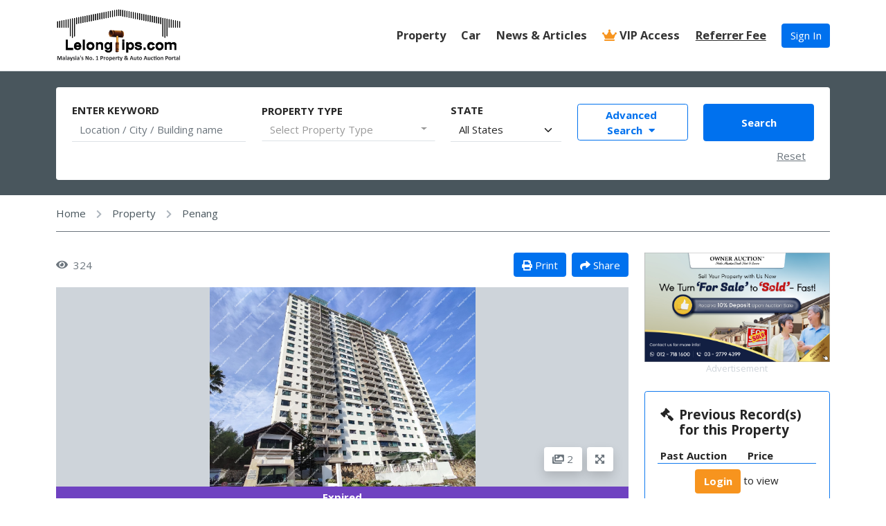

--- FILE ---
content_type: text/html; charset=UTF-8
request_url: https://www.lelongtips.com.my/property/cUlDZm5LL2NmZHRnM3dJQ3pVZkh1Zz09/Lelong-Auction-27-3-Bedroom-Apartment-3-min-to-INTI-International-College-Penang-7-min-to-Lotus-s-Sungai-Dua-Penang-8-min-to-D-Piazza-Mall-in-Bayan-Lepas-Penang-for-RM357210
body_size: 23544
content:
<!DOCTYPE html>
<html lang="en">
<head>
    <meta name="robots" content="index,follow" />
    <meta name="revisit-after" content="1 days" />
    <meta name="format-detection" content="telephone=no">
    <meta name="viewport" content="width=device-width height=device-height initial-scale=1.0 maximum-scale=1.0 user-scalable=0">
    <meta http-equiv="X-UA-Compatible" content="IE=edge">
    <meta http-equiv="Content-Type" content="text/html; charset=UTF-8">
    <link rel="icon" href="https://www.lelongtips.com.my/images/favicon.ico" type="image/x-icon">
    <meta name="csrf-token" content="aZwN31zOKGGge3uR59zvXoEs7KUEWd9t7aOU0bhZ">
    <title>[-27%] 3 Bedroom Apartment [3 min to INTI International College Penang; 7 min to Lotus&#039;s Sungai Dua Penang; 8 min to D&#039;Piazza Mall]</title>
    <meta name="title" content="[-27%] 3 Bedroom Apartment [3 min to INTI International College Penang; 7 min to Lotus&#039;s Sungai Dua Penang; 8 min to D&#039;Piazza Mall]">
    <meta name="description" content="We have total 1570 properties upcoming for auction. Total listing of 367861 past auction properties with auction bank, auction venue, auction time, auctioneer, lawyer &amp; assignor/ defendant.">
    <meta name="keywords" content="auction, auction malaysia, property auction, property auction malaysia, property malaysia, property, auction data, foreclosure, lelongan, lelong, lelongan bank, lelong awam, auction bidding, bidders, auction house, bank auction, auction selangor, auction Kuala Lumpur, auction seremban, auction johor"/>

    <link rel="preconnect" href="https://cdn.lelongtips.com.my/" crossorigin>
    <link rel="dns-prefetch" href="https://cdn.lelongtips.com.my/">
    <link rel="preconnect" href="https://fonts.googleapis.com">
    <link rel="preconnect" href="https://fonts.gstatic.com" crossorigin>
    <link href="https://fonts.googleapis.com/css2?family=Open+Sans:ital,wght@0,300;0,400;0,600;0,700;0,800;1,300;1,400;1,600;1,700;1,800&display=swap" rel="stylesheet">
    <link href="/css/bootstrap-5.1.1.min.css" rel="stylesheet">
    <link href="/css/bootstrap-select.min.css" rel="stylesheet">
    <link href="/css/fa-all.min.css" rel="stylesheet">
    <link href="/css/bootstrap-datepicker.min.css" rel="stylesheet">
    <link href="/css/slick.css" rel="stylesheet">
    <link href="/css/styles.css?v=220427" rel="stylesheet">

    <link rel="preconnect" href="https://www.googletagmanager.com/" crossorigin>
    <link rel="dns-prefetch" href="https://www.googletagmanager.com/">
    <link rel="preconnect" href="https://www.google.com/recaptcha/api.js" crossorigin>
    <link rel="dns-prefetch" href="https://www.google.com/recaptcha/api.js">

    <meta property="og:locale" content="en_US"/>
    <meta property="og:site_name" content="LelongTips.com.my" />
    <meta property="og:url" content="https://www.lelongtips.com.my/property/cUlDZm5LL2NmZHRnM3dJQ3pVZkh1Zz09/Lelong-Auction-27-3-Bedroom-Apartment-3-min-to-INTI-International-College-Penang-7-min-to-Lotus-s-Sungai-Dua-Penang-8-min-to-D-Piazza-Mall-in-Bayan-Lepas-Penang-for-RM357210" />
    <meta property="og:type" content="article" />
    <meta property="og:title" content="[-27%] 3 Bedroom Apartment [3 min to INTI International College Penang; 7 min to Lotus's Sungai Dua Penang; 8 min to D'Piazza Mall]" />
    <meta property="og:description" content="We have total 1570 properties upcoming for auction. Total listing of 367861 past auction properties with auction bank, auction venue, auction time, auctioneer, lawyer & assignor/ defendant." />
    <meta property="og:image" content="https://cdn.lelongtips.com.my/images/listings/705810.jpg" />

    <style id="antiClickjack">body{display:none !important;}</style>
    <style>
        .grecaptcha-badge {visibility: hidden;}
                         .unselectable {
                     -webkit-user-select: none;
                     -webkit-touch-callout: none;
                     -moz-user-select: none;
                     -ms-user-select: none;
                     user-select: none;
                 }
        
        #offerModal .btn-outline-primary:hover { background-color: white; color: var(--bs-primary); }

        @media (min-width: 768px){
            #offerModal .modal-dialog { max-width: 600px; }
        }

        .bootstrap-select .dropdown-menu{
            position:relative;
        }
    </style>
    <style media="print">
        body { padding: 0 1rem; margin: 0 auto; }
        table tbody td {page-break-inside: avoid;}
        .p-4, .p-5, .p-6 { padding: 1rem; }
        .m-4, .m-5, .m-6 { margin: 1rem; }
        .px-4, .px-5, .px-6 { padding-left: 1rem; padding-right: 1rem; }
        .mx-4, .mx-5, .mx-6 { margin-left: 1rem; margin-right: 1rem; }
        .py-4, .py-5, .py-6 { padding-top: 1rem; padding-bottom: 1rem; }
        .my-4, .my-5, .my-6 { margin-top: 1rem; margin-bottom: 1rem; }
    </style>
        <link href='/css/fancybox.css' rel='stylesheet' type='text/css'>
    <style>
        .img-section { height: 40vh; text-align: center; overflow: hidden; }
        .img-section .bmv-label { position: absolute; top: 1.5rem; left: 1.5rem; }
        .img-section .expand-btn { position: absolute; }
        .img-section img { height: 100%; width: auto; max-width: 500px; }
        .bg-info-50 { background-color: rgba(var(--bs-info-rgb), .3); }
        .bg-warning-50 { background-color: rgba(var(--bs-warning-rgb), .3); }
        .bg-speech { background-color: #e4eef2; color: #6c757d; }

        .speech { position: relative; }
        .speech::after {
            position: absolute;
            content: '';
            border-bottom: .625rem solid #e4eef2;
            border-left: .375rem solid transparent;
            border-right: .375rem solid transparent;
            bottom: 100%;
            left: 1rem;
        }

        .btn-whatsapp, .btn-whatsapp:focus {
            background-color: #128c7e;
            border-color: #128c7e;
            color: var(--bs-white);
        }

        .btn-whatsapp:active, .btn-whatsapp:hover {
            background-color: #075e54;
            border-color: #075e54;
            color: var(--bs-white);
        }

        .subscribe-info-rows { margin-top: -1rem; position: relative; }
        .subscribe-cover { padding: 100pt 1.5rem 60pt; position: absolute; top: 0; left: 0; bottom: 0; display: block; height: 100%; width: 100%; background-image: linear-gradient(rgba(228, 238, 242, .1), rgba(228, 238, 242, .5), rgba(228, 238, 242, .8), rgb(228, 238, 242), rgb(228, 238, 242), rgb(228, 238, 242), rgb(228, 238, 242), rgb(228, 238, 242), rgba(228, 238, 242), rgba(228, 238, 242), rgba(228, 238, 242)); }

        @media (min-width: 768px) {
            .map-ratio.ratio-4x3 { --bs-aspect-ratio: 56.25%!important; }
            .subscribe-cover { padding-top: 50pt; }
        }

        .noselectable {
            -webkit-touch-callout: none;
            -webkit-user-select: none;
            -khtml-user-select: none;
            -moz-user-select: none;
            -ms-user-select: none;
            user-select: none;
        }
    </style>

    <script async src="https://www.googletagmanager.com/gtag/js?id=G-WYT3H25XSY"></script>
    <script>
        if (self === top) {
            var antiClickjack = document.getElementById("antiClickjack");
            antiClickjack.parentNode.removeChild(antiClickjack);
        } else {
            top.location = self.location;
        }

        window.dataLayer = window.dataLayer || [];
        function gtag(){dataLayer.push(arguments);}
        gtag('js', new Date());
        gtag('config', 'G-WYT3H25XSY');
    </script>
    <!-- Facebook Pixel Code -->
    <script>
        !function(f,b,e,v,n,t,s)
        {if(f.fbq)return;n=f.fbq=function(){n.callMethod?
            n.callMethod.apply(n,arguments):n.queue.push(arguments)};
            if(!f._fbq)f._fbq=n;n.push=n;n.loaded=!0;n.version='2.0';
            n.queue=[];t=b.createElement(e);t.async=!0;
            t.src=v;s=b.getElementsByTagName(e)[0];
            s.parentNode.insertBefore(t,s)}(window,document,'script',
            'https://connect.facebook.net/en_US/fbevents.js');
        fbq('init', '115304595637041');
        fbq('track', 'PageView');
    </script>
    <noscript>
        <img height="1" width="1" src="https://www.facebook.com/tr?id=115304595637041&ev=PageView&noscript=1"/>
    </noscript>
    <!-- End Facebook Pixel Code -->

</head>
<body>
<div class="d-flex flex-column min-vh-100">
    <div class="text-center border-bottom border-secondary d-none d-print-block mx-3">
    <img src="https://cdn.lelongtips.com.my/images/lt-logo-2017.png" alt="LelongTips.com.my" class="img-fluid mb-3" style="max-height: 68px;">
</div>
<header class="main-header navbar-light header-sticky bg-white border-bottom d-print-none">
    <div class="sticky-area">
        <div class="container">
            <nav class="navbar navbar-expand-lg px-0">
                                <div class="d-flex d-lg-none">
                    <button class="navbar-toggler border-0 px-0" type="button" data-bs-toggle="collapse" data-bs-target="#primaryMenu" aria-controls="primaryMenu" aria-expanded="false" aria-label="Toggle navigation">
                        <span class=""><i class="fas fa-bars"></i></span>
                    </button>
                </div>
                                <a class="navbar-brand mx-auto ms-lg-0 d-logo" href="/">
                    <img src="https://cdn.lelongtips.com.my/images/lt-logo-2017.png" alt="LelongTips.com.my" style="max-height: 80px;" class="d-none d-lg-block">
                    <img src="https://www.lelongtips.com.my/images/lt-logo-sm.png" alt="LelongTips.com.my" class="d-lg-none">
                </a>
                                <div class="d-flex d-lg-none">
                                    <a class="btn btn-primary btn-sm" href="/login">
                        Sign In
                    </a>
                                </div>
                <div class="collapse navbar-collapse p-4 p-lg-3 pe-lg-0 flex-lg-grow-0 d-print-none" id="primaryMenu">
                    <button class="btn position-absolute mt-3 ms-3 top-0 left-0 d-lg-none" type="button" data-bs-toggle="collapse" data-bs-target="#primaryMenu" aria-controls="primaryMenu" aria-expanded="true" aria-label="Toggle navigation">
                        <span class=""><i class="fas fa-times"></i></span>
                    </button>
                    <ul class="navbar-nav hover-menu main-menu align-items-lg-center">
                        <li id="navbar-item-logo" class="d-lg-none pb-3 order-first">
                            <a class="navbar-brand text-center d-block" href="/">
                                <img src="https://cdn.lelongtips.com.my/images/lt-logo-2017.png" alt="LelongTips.com.my" style="max-height: 80px;">
                            </a>
                        </li>
                        <li id="navbar-item-vip" class="d-lg-none order-first">
                            <a class="navbar-brand text-center d-block fw-bold" href="/vip-package">
                                <i class="fas fa-crown text-warning"></i> VIP Access
                            </a>
                        </li>
                        <li id="navbar-item-blog" class="nav-item me-lg-4 order-lg-5">
                            <a class="nav-link p-0 text-decoration-underline" href="#" data-bs-toggle="modal" data-bs-target="#applyPanelshipModal">
                                <span class="d-lg-none">Apply for </span>Referrer Fee
                            </a>
                        </li>
                        <li id="navbar-item-login" class="nav-item order-1 order-lg-last">
                                                        <div class="d-flex flex-row justify-content-evenly align-items-center justify-content-lg-end mb-3 mb-lg-0">
                                <a href="/login" class="btn btn-primary">
                                    Sign In
                                </a>
                            </div>
                                                        <hr class="d-lg-none">
                        </li>
                                                <li id="navbar-item-property" class="nav-item me-lg-4 order-2">
                            <a class="nav-link p-0" href="/">
                                Property<span class="d-lg-none"> Auction</span>
                            </a>
                        </li>
                        <li id="navbar-item-car" class="nav-item me-lg-4 order-3">
                            <a class="nav-link p-0" href="/auto">
                                Car<span class="d-lg-none"> Auction</span>
                            </a>
                        </li>
                        <li id="navbar-item-blog" class="nav-item me-lg-4 order-4">
                            <a class="nav-link p-0" href="https://www.lelongtips.com.my/news-articles">
                                News &amp; Articles
                            </a>
                        </li>
                        <li id="navbar-item-vip" class="nav-item me-lg-4 d-none d-lg-flex order-4">
                            <a class="nav-link p-0" href="/vip-package">
                                <i class="fas fa-crown text-warning"></i> VIP Access
                            </a>
                        </li>
                                            </ul>
                </div>
                <div class="collapse d-lg-none d-print-none" id="topSearch" style="background-image: url('https://cdn.lelongtips.com.my/images/homepage_background_20160627.jpg');">
                    <div class="bg-overlay overflow-auto pb-4">
                        <button class="btn position-absolute mt-3 ms-3 top-0 left-0 d-lg-none" type="button" data-bs-toggle="collapse" data-bs-target="#topSearch" aria-controls="topSearch" aria-expanded="true" aria-label="Toggle Search">
                            <span><i class="fas fa-times text-white"></i></span>
                        </button>
                        <div class="container py-3">
                            <div class="row g-3 justify-content-center">
                                <div class="col-6 col-sm-4 col-md-3 mb-3">
                                    <div class="d-block text-center">
                                        <img src="https://www.lelongtips.com.my/images/LT-logo-white.png" alt="LelongTips.com.my" class="img-fluid">
                                    </div>
                                </div>
                                <div class="col-12">
                                    <h5 class="text-white text-center fw-bold lh-base pb-3">Find Property Auctions<br class="d-sm-none" /> in Malaysia</h5>
                                    <div class="bg-white-20 p-3 rounded">
                                        <form method="GET" action="https://www.lelongtips.com.my/search" accept-charset="UTF-8" name="search" class="row g-3 align-items-stretch">
                                        <input name="sort" type="hidden">
                                        <div class="col-12">
                                            <div class="form-floating">
                                                <input class="form-control" id="top-keyword" placeholder="Search by Keyword" oninput="this.setCustomValidity(&#039;&#039;)" name="keyword" type="text">
                                                <label for="top-keyword">Location / City / Building name</label>
                                            </div>
                                        </div>
                                        <div class="col-12 col-sm-6">
                                            <div class="form-floating">
                                                <select class="form-control selectpicker pb-0" data-style="btn-white pt-0" id="top-property_type" multiple="multiple" title="Select Property Type" data-actions-box="true" name="property_type[]"><option value="1">Apartment/Condo/SOHO</option><option value="7">Factory/Warehouse</option><option value="2">Flat</option><option value="6">Hotel/Resort/Clubhouse</option><option value="8">Land</option><option value="4">Semi D/Bungalow/Villa</option><option value="5">Shop/Shop Office/Retail Space/Office</option><option value="3">Terrace/Link/Townhouse</option></select>
                                                <label for="top-property_type">Property Type</label>
                                            </div>
                                        </div>
                                        <div class="col-12 col-sm-6">
                                            <div class="form-floating">
                                                <select class="form-select" id="top-state" name="state"><option value="" selected="selected">All States</option><option value="Johor">Johor</option><option value="Kedah">Kedah</option><option value="Kelantan">Kelantan</option><option value="Kuala Lumpur">Kuala Lumpur</option><option value="Labuan">Labuan</option><option value="Melaka">Melaka</option><option value="Negeri Sembilan">Negeri Sembilan</option><option value="Pahang">Pahang</option><option value="Penang">Penang</option><option value="Perak">Perak</option><option value="Perlis">Perlis</option><option value="Putrajaya">Putrajaya</option><option value="Sabah">Sabah</option><option value="Sarawak">Sarawak</option><option value="Selangor">Selangor</option><option value="Terengganu">Terengganu</option><option value="kl_sel">Kuala Lumpur + Selangor</option></select>
                                                <label for="top-state">State</label>
                                            </div>
                                        </div>
                                                                                <div class="col-12 collapse" id="advFilter">
                                            <div class="row g-3 align-items-stretch">
                                                                                                <div class="col-12 col-sm-6">
                                                    <div class="input-group flex-nowrap">
                                                        <span class="input-group-text bg-white border-end-0 pe-0 fw-bold">RM</span>
                                                        <div class="form-floating flex-grow-1">
                                                            <input class="form-control border-start-0" id="top-min_price" placeholder="Min. Price" style="border-top-left-radius: 0;border-bottom-left-radius: 0;" name="min_price" type="number">
                                                            <label for="top-min_price">Min. Price</label>
                                                        </div>
                                                    </div>
                                                </div>
                                                <div class="col-12 col-sm-6">
                                                    <div class="input-group flex-nowrap">
                                                        <span class="input-group-text bg-white border-end-0 pe-0 fw-bold">RM</span>
                                                        <div class="form-floating flex-grow-1">
                                                            <input class="form-control border-start-0" id="top-max_price" placeholder="Max. Price" style="border-top-left-radius: 0;border-bottom-left-radius: 0;" name="max_price" type="number">
                                                            <label for="top-max_price">Max. Price</label>
                                                        </div>
                                                    </div>
                                                </div>
                                                <div class="col-12 col-sm-6">
                                                    <div class="input-group flex-nowrap">
                                                        <div class="form-floating flex-grow-1">
                                                            <input class="form-control border-end-0 pe-0" id="top-min_size" placeholder="Min. Size" style="border-top-right-radius: 0;border-bottom-right-radius: 0;" name="min_size" type="number">
                                                            <label for="top-min_size">Min. Size</label>
                                                        </div>
                                                        <span class="input-group-text bg-white border-start-0 fw-bold">sq.ft</span>
                                                    </div>
                                                </div>
                                                <div class="col-12 col-sm-6">
                                                    <div class="input-group flex-nowrap">
                                                        <div class="form-floating flex-grow-1">
                                                            <input class="form-control border-end-0 pe-0" id="top-max_size" placeholder="Max. Size" style="border-top-right-radius: 0;border-bottom-right-radius: 0;" name="max_size" type="number">
                                                            <label for="top-max_size">Max. Size</label>
                                                        </div>
                                                        <span class="input-group-text bg-white border-start-0 fw-bold">sq.ft</span>
                                                    </div>
                                                </div>
                                            </div>
                                        </div>
                                        <div class="col-12 col-sm-6 d-grid">
                                            <button type="button" class="btn bg-white text-primary border-primary fw-bold py-3 collapsed toggle-adv" data-bs-toggle="collapse" data-bs-target="#advFilter" aria-controls="advFilter" aria-expanded="false" aria-label="Toggle Advance Filter">Advanced Search <i class="fas fa-caret-down fa-fw"></i><i class="fas fa-caret-up fa-fw"></i></button>
                                        </div>
                                        <div class="col-12 col-sm-6 d-grid">
                                            <button class="btn btn-primary fw-bold py-3" type="submit">Search</button>
                                        </div>
                                        <div class="col-12 text-center text-sm-end mt-1"><button type="button" class="btn btn-link py-0 text-white-50 btn-reset" onclick="this.form.reset();">Reset</button></div>
                                        </form>
                                    </div>
                                </div>
                            </div>
                        </div>
                    </div>
                </div>
                            </nav>
        </div>
    </div>
</header>
    <div class="flex-grow-1">
        <div class="bg-gray-700 py-4 d-none d-lg-block  d-print-none">
    <div class="container">
        <div class="row mx-0">
            <div class="bg-white rounded px-4 pt-4">
                <form method="GET" action="https://www.lelongtips.com.my/search" accept-charset="UTF-8" name="hr-search" class="row g-4 align-items-center justify-content-center position-relative">
                <div class="col-lg-8 col-xl-3" style="z-index: 2">
                    <label for="keyword" class="text-uppercase fw-bold">Enter Keyword</label>
                    <input class="form-control border-0 border-bottom rounded-0" placeholder="Location / City / Building name" oninput="this.setCustomValidity(&#039;&#039;)" name="keyword" type="text" id="keyword">
                </div>
                <div class="col-lg-4 col-xl-3" style="z-index: 3">
                    <label for="property_type" class="text-uppercase fw-bold">Property Type</label>
                    <select class="form-control selectpicker pb-0" data-style="btn-white pt-1 border-bottom rounded-0" multiple="multiple" title="Select Property Type" data-actions-box="true" name="property_type[]"><option value="1">Apartment/Condo/SOHO</option><option value="7">Factory/Warehouse</option><option value="2">Flat</option><option value="6">Hotel/Resort/Clubhouse</option><option value="8">Land</option><option value="4">Semi D/Bungalow/Villa</option><option value="5">Shop/Shop Office/Retail Space/Office</option><option value="3">Terrace/Link/Townhouse</option></select>
                </div>
                <div class="col-lg-4 col-xl-2" style="z-index: 2">
                    <label for="state" class="text-uppercase fw-bold">State</label>
                    <select class="form-select border-0 border-bottom rounded-0" id="state" name="state"><option value="" selected="selected">All States</option><option value="Johor">Johor</option><option value="Kedah">Kedah</option><option value="Kelantan">Kelantan</option><option value="Kuala Lumpur">Kuala Lumpur</option><option value="Labuan">Labuan</option><option value="Melaka">Melaka</option><option value="Negeri Sembilan">Negeri Sembilan</option><option value="Pahang">Pahang</option><option value="Penang">Penang</option><option value="Perak">Perak</option><option value="Perlis">Perlis</option><option value="Putrajaya">Putrajaya</option><option value="Sabah">Sabah</option><option value="Sarawak">Sarawak</option><option value="Selangor">Selangor</option><option value="Terengganu">Terengganu</option><option value="kl_sel">Kuala Lumpur + Selangor</option></select>
                </div>
                <div class="col-lg-4 col-xl-2 d-grid" style="z-index: 2">
                    <button type="button" class="btn btn-outline-primary fw-bold py-3 py-xl-1" data-bs-toggle="collapse" data-bs-target="#adv-hr-filter" aria-controls="adv-hr-filter" aria-expanded="false" aria-label="Toggle Advance Filter">Advanced <br class="d-none d-xl-inline-flex" />Search <i class="fas fa-caret-down fa-fw"></i></button>
                </div>
                <div class="col-lg-4 col-xl-2 d-grid" style="z-index: 2;">
                    <button type="submit" class="btn btn-primary fw-bold py-3">Search</button>
                </div>
                <div class="col-12 text-end pb-lg-4 mt-2">
                    <button type="button" class="btn btn-link py-0 text-secondary btn-reset" onclick="this.form.reset();">Reset</button>
                </div>
                <div class="col-12 p-0 mt-0 position-relative" style="z-index: 1;">
                    <div class="collapse position-absolute px-4 bg-white rounded-bottom shadow no-top-shadow" id="adv-hr-filter" style="z-index: 999;left: -.75rem;right: -.75rem; top: -3.5rem;">
                        <div class="row pb-4 pt-3 g-4 justify-content-center align-content-center">
                            <div class="col-lg-3">
                                <label for="bank" class="text-uppercase fw-bold">Bank</label>
                                <select class="form-control selectpicker pb-0" data-style="btn-white pt-1 border-bottom rounded-0" data-live-search="1" data-dropdown-align-right="auto" data-container="string" id="bank" name="bank"><option value="" selected="selected">All Banks</option><option value="AFFIN">Affin Bank</option><option value="AGRO">Agrobank / Bank Pertanian Malaysia</option><option value="AIA">AIA (American International Assurance Berhad)</option><option value="ABMB">Alliance Bank</option><option value="AMB">AmBank</option><option value="ARAB">Arab Malaysia Bank</option><option value="BIMB">Bank Islam</option><option value="BKRM">Bank Kerjasama Rakyat Malaysia Berhad</option><option value="BMMB">Bank Muamalat</option><option value="BNM">Bank Negara</option><option value="BOC">Bank of China</option><option value="BSN">Bank Simpanan Nasional</option><option value="CIMB">CIMB Bank</option><option value="CITI">Citibank</option><option value="EMSB">Eucalypt Mortgages Sdn Bhd</option><option value="HLBB">Hong Leong Bank</option><option value="HSBC">HSBC Bank</option><option value="KMSIA">Kerajaan Malaysia</option><option value="LPPSA">LPPSA (Lembaga Pembiayaan Perumahan Sektor Awam)</option><option value="MBB">Maybank</option><option value="MBSB">MBSB Bank</option><option value="MTBAY">Mystique Bay Sdn Bhd</option><option value="NOVA">Nova Scotia Bank</option><option value="OCBC">OCBC Bank</option><option value="PBB">Public Bank</option><option value="RASB">Resolution Alliance</option><option value="RHB">RHB Bank</option><option value="SMEB">SME Bank</option><option value="SCB">Standard Chartered Bank</option><option value="UOB">United Overseas Bank</option></select>
                            </div>
                            <div class="col-lg-3">
                                <label for="listing_status" class="text-uppercase fw-bold">Listing Status</label>
                                <select class="form-select border-0 border-bottom rounded-0" id="listing_status" name="listing_status"><option value="" selected="selected">All Listings</option><option value="upcoming">Upcoming Listings</option><option value="past">Past Listings</option></select>
                            </div>
                            <div class="col-lg-3">
                                <label for="input-date" class="text-uppercase fw-bold">Input Date</label>
                                <div class="input-group">
                                    <input class="form-control border-0 border-bottom rounded-0 input-datepicker" placeholder="Input Date" name="input-date" type="text" id="input-date">
                                    <button class="btn btn-light bg-white border-0 border-bottom rounded-0" type="button"><i class="fas fa-calendar-alt"></i></button>
                                </div>
                            </div>
                            <div class="col-lg-3">
                                <label for="auction-date" class="text-uppercase fw-bold">Auction Date</label>
                                <div class="input-group">
                                    <input class="form-control border-0 border-bottom rounded-0 auction-datepicker" placeholder="Auction Date" name="auction-date" type="text" id="auction-date">
                                    <button class="btn btn-light bg-white border-0 border-bottom rounded-0" type="button"><i class="fas fa-calendar-alt"></i></button>
                                </div>
                            </div>
                            <div class="col-lg-3">
                                <label for="case" class="text-uppercase fw-bold">Auction Type</label>
                                <select class="form-select border-0 border-bottom rounded-0" id="case" name="case"><option selected="selected" value="">All Auction Types</option><option value="T">Title</option><option value="L">LACA</option></select>
                            </div>
                            <div class="col-lg-3">
                                <label for="listing_type" class="text-uppercase fw-bold">Listing Type</label>
                                <select class="form-select border-0 border-bottom rounded-0" id="listing_type" name="listing_type"><option selected="selected" value="">All Listing Types</option><option value="1">Auction</option><option value="3">Tender</option><option value="2">Private Treaty by Bank</option><option value="4">Private Treaty by Owner</option></select>
                            </div>
                            <div class="col-lg-3 position-relative d-grid">
                                <label for="price_range" class="text-uppercase fw-bold">Price Range</label>
                                <button type="button" class="btn btn-block border-0 text-start border-bottom rounded-0 bg-white" data-bs-toggle="collapse" data-bs-target="#price-range" aria-controls="price-range" aria-expanded="false" aria-label="Toggle Price Range" id="price_range">All Price</button>
                                <div class="collapse position-absolute bg-white border rounded mt-2 mx-2 left-0 right-0" id="price-range" style="z-index: 999; top: 100%;">
                                    <div class="row g-3 p-3">
                                        <div class="col-12">
                                            <label for="min_price" class="text-uppercase fw-bold">Min. Price</label>
                                            <div class="input-group">
                                                <span class="input-group-text bg-white border-end-0 pe-0 fw-bold">RM</span>
                                                <input class="form-control border-start-0 number" placeholder="Min. Price" min="1" name="min_price" type="text" id="min_price">
                                            </div>
                                        </div>
                                        <div class="col-12">
                                            <label for="max_price" class="text-uppercase fw-bold">Max. Price</label>
                                            <div class="input-group">
                                                <span class="input-group-text bg-white border-end-0 pe-0 fw-bold">RM</span>
                                                <input class="form-control border-start-0 number" placeholder="Max. Price" name="max_price" type="text" id="max_price">
                                            </div>
                                        </div>
                                    </div>
                                </div>
                            </div>
                            <div class="col-lg-3 position-relative d-grid">
                                <label for="size_range" class="text-uppercase fw-bold">Size Range</label>
                                <button type="button" class="btn btn-block border-0 text-start border-bottom rounded-0 bg-white" data-bs-toggle="collapse" data-bs-target="#size-range" aria-controls="size-range" aria-expanded="false" aria-label="Toggle Size Range" id="size_range">All Size</button>
                                <div class="collapse position-absolute bg-white border rounded mt-2 mx-2 left-0 right-0" id="size-range" style="z-index: 999; top: 100%;">
                                    <div class="row g-3 p-3">
                                        <div class="col-12">
                                            <label for="min_size" class="text-uppercase fw-bold">Min. Size</label>
                                            <div class="input-group">
                                                <input class="form-control border-end-0 number" placeholder="Min. Size" name="min_size" type="text" id="min_size">
                                                <span class="input-group-text bg-white border-start-0 ps-0 fw-bold">sq.ft</span>
                                            </div>
                                        </div>
                                        <div class="col-12">
                                            <label for="max_size" class="text-uppercase fw-bold">Max. Size</label>
                                            <div class="input-group">
                                                <input class="form-control border-end-0 number" placeholder="Max. Size" name="max_size" type="text" id="max_size">
                                                <span class="input-group-text bg-white border-start-0 ps-0 fw-bold">sq.ft</span>
                                            </div>
                                        </div>
                                    </div>
                                </div>
                            </div>
                            <div class="col-12 text-end mt-1">
                                <button type="button" class="btn btn-link py-0 text-secondary btn-reset">Reset</button>
                            </div>
                        </div>
                    </div>
                </div>
                </form>
            </div>
        </div>
    </div>
</div>    <div class="d-block mb-4 d-print-none">
    <div class="container">
        <div class="breadcrumb d-flex flex-row align-items-center mb-0 py-3 border-bottom border-secondary">
            <span><a href="/" class="text-gray-700 hover-primary">Home</a></span>
                                            <i class="fas fa-chevron-right text-gray-500 px-3 pt-1 small"></i>
                <span><a href="/" class="text-gray-700 hover-primary">Property</a></span>
                                <i class="fas fa-chevron-right text-gray-500 px-3 pt-1 small"></i>
                <span><a href="https://www.lelongtips.com.my/search?state=Penang" class="text-gray-700 hover-primary">Penang</a></span>
                                    </div>
    </div>
</div>
    <section class="p-2">
        <div class="container">
            <div class="row justify-content-center">
                <div class="col-12">
                    <div class="row g-4 g-xl-5 justify-content-center align-content-center">
                        <div class="col-lg-8 col-xl-9 prop-details">

                            <div class="d-flex flex-row d-print-none align-items-center">
                                <div class="text-secondary flex-grow-1 d-print-none m-0 d-flex align-items-center"><i class="fas fa-eye me-2"></i> 324</div>
                                                                <button type="button" class="btn btn-primary print-btn" onclick="window.print();return false;"><i class="fas fa-print"></i><span class="d-none d-sm-inline"> Print</span></button>
                                <button type="button" class="btn btn-primary share-btn ms-2" title="Share" data-bs-toggle="modal" data-bs-target="#shareSocialModal"><i class="fas fa-share"></i><span class="d-none d-sm-inline"> Share</span></button>
                            </div>

                            <div class="mw-100 my-3">
                                <div class="position-relative img-section bg-gray-400">
                                    <img src="https://cdn.lelongtips.com.my/images/listings/705810.jpg" class="position-absolute top-50 start-50 translate-middle" alt="[-27%] 3 Bedroom Apartment [3 min to INTI International College Penang; 7 min to Lotus&#039;s Sungai Dua Penang; 8 min to D&#039;Piazza Mall]">
                                                                        <a href="https://cdn.lelongtips.com.my/images/listings/705810.jpg" class="stretched-link" data-fancybox="gallery" data-caption="[-27%] 3 Bedroom Apartment [3 min to INTI International College Penang; 7 min to Lotus&#039;s Sungai Dua Penang; 8 min to D&#039;Piazza Mall]"></a>
                                    <button type="button" class="btn bg-white text-secondary expand-btn shadow" style="bottom: 1.5rem; right: 1.5rem;"><i class="fas fa-expand-arrows-alt"></i></button>
                                                                            <button type="button" class="btn bg-white text-secondary expand-btn shadow" style="bottom: 1.5rem; right: 4.5rem;"><i class="fas fa-images"></i> 2</button>
                                                                                                                                                                                                                                        <a class="d-none" href="https://cdn.lelongtips.com.my/images/listings/705810_2.jpg" alt="[-27%] 3 Bedroom Apartment [3 min to INTI International College Penang; 7 min to Lotus's Sungai Dua Penang; 8 min to D'Piazza Mall]" data-fancybox="gallery" data-caption="[-27%] 3 Bedroom Apartment [3 min to INTI International College Penang; 7 min to Lotus&#039;s Sungai Dua Penang; 8 min to D&#039;Piazza Mall]">
                                                    <img src="https://cdn.lelongtips.com.my/images/listings/705810_2.jpg" alt="[-27%] 3 Bedroom Apartment [3 min to INTI International College Penang; 7 min to Lotus's Sungai Dua Penang; 8 min to D'Piazza Mall]" />
                                                </a>
                                                                                                                                                                                                                                            </div>
                                                                <div class="bg-purple w-100 py-1 text-white fw-bold text-center">Expired</div>
                                                            </div>

                            <h3 class="fw-bold mb-1"> <a href="/login" class="text-decoration-underline" title="Login to view">Unit No.</a>,  Alpine Towers, Tingkat Bukit Jambul 1, 11900 Bayan Lepas, Penang</h3>
                            <p class="text-primary">
                                [-27%] 3 Bedroom Apartment [3 min to INTI International College Penang; 7 min to Lotus&#039;s Sungai Dua Penang; 8 min to D&#039;Piazza Mall]
                                                            </p>

                            <div class="mt-1 mb-2 d-flex flex-row flex-wrap">
                                                                                                    <div class="fs-5 mb-1 me-2 me-md-1 me-lg-2"><span class="badge p-2 small fw-bold  text-warning bg-warning-50">Title</span></div>
                                                                    <div class="fs-5 mb-1 me-2 me-md-1 me-lg-2"><span class="badge p-2 small fw-bold  text-warning bg-warning-50">3 <i class="fas fa-bed"></i></span></div>
                                                                    <div class="fs-5 mb-1 me-2 me-md-1 me-lg-2"><span class="badge p-2 small fw-bold  text-warning bg-warning-50">RM307 per sf</span></div>
                                                            </div>

                            <div class="row g-3 my-3 info-rows">
                                <div class="col-md-6 mt-0 order-md-last">
                                    <span class="text-secondary border-bottom d-block pb-1 mb-2">Auction Date</span>
                                    <h4 class="fw-bold h3">
                                        3rd Apr 2023 (Mon)
                                    </h4>
                                </div>
                                <div class="col-md-6 mt-md-0">
                                    <span class="text-secondary border-bottom d-block pb-1 mb-2">Auction Price</span>
                                    <h4 class="fw-bold h3">
                                        RM357,210.00
                                    </h4>
                                                                                                                                                            <div class="bg-speech speech mt-2 rounded-1 d-print-none">
                                            <div class="d-flex flex-column flex-sm-row flex-lg-column flex-xl-row fs-6 row-cols-1 row-cols-sm-2 row-cols-lg-1 row-cols-xl-2">
                                                <div class="col">
                                                    <div class="m-3">
                                                        <small>Past Auction Price:</small>
                                                        <br />
                                                        <strong>RM490,000 <span class="text-nowrap">(Mar 2022)</span></strong>
                                                    </div>
                                                </div>
                                                <div class="col d-none d-sm-flex d-lg-none d-xl-flex">
                                                    <div class="border-start border-gray-500 m-3 ms-0 ps-3">
                                                        <small>Reduced By:</small>
                                                        <br />
                                                        <strong class="text-danger">-27% <span class="text-nowrap">(RM132,790)</span></strong>
                                                    </div>
                                                </div>
                                                <div class="col d-sm-none d-lg-block d-xl-none">
                                                    <div class="border-top border-gray-500 m-3 mt-0 pt-3">
                                                        <small>Reduced By:</small>
                                                        <br />
                                                        <strong class="text-danger">-27% <span class="text-nowrap">(RM132,790)</span></strong>
                                                    </div>
                                                </div>
                                            </div>
                                        </div>
                                                                                                            </div>
                                                            </div>
                            <div class="row g-3 my-3 info-rows">
                                                                                                <div class="col-md-6">
                                    <span class="text-secondary border-bottom d-block pb-1 mb-2">Built Up</span>
                                    <h5 class="fw-bold">
                                        1,163 sq.ft
                                    </h5>
                                </div>
                                                                <div class="col-md-6">
                                    <span class="text-secondary border-bottom d-block pb-1 mb-2">Tenure</span>
                                    <h5 class="fw-bold">
                                        Leasehold <a href="#" class="text-body" data-bs-toggle="tooltip" title="2095-02-11"><i class="fas fa-question-circle"></i></a>
                                    </h5>
                                </div>
                                                            </div>
                                                                                                                                
                            <div class="subscribe-info-rows">
                                <div class="row g-3 my-3 info-rows">
                                                                            <div class="col-md-6">
                                            <span class="text-secondary border-bottom d-block pb-1 mb-2">Plaintiff / Assignee</span>
                                            <h5 class="fw-bold noselectable">
                                                Premium Info
                                            </h5>
                                        </div>
                                                                            <div class="col-md-6">
                                            <span class="text-secondary border-bottom d-block pb-1 mb-2">Auctioneer</span>
                                            <h5 class="fw-bold noselectable">
                                                Premium Info
                                            </h5>
                                        </div>
                                                                            <div class="col-md-6">
                                            <span class="text-secondary border-bottom d-block pb-1 mb-2">Auction Venue</span>
                                            <h5 class="fw-bold noselectable">
                                                Premium Info
                                            </h5>
                                        </div>
                                                                            <div class="col-md-6">
                                            <span class="text-secondary border-bottom d-block pb-1 mb-2">Solicitor</span>
                                            <h5 class="fw-bold noselectable">
                                                Premium Info
                                            </h5>
                                        </div>
                                                                            <div class="col-md-6">
                                            <span class="text-secondary border-bottom d-block pb-1 mb-2">Defendant / Assignor</span>
                                            <h5 class="fw-bold noselectable">
                                                Premium Info
                                            </h5>
                                        </div>
                                                                    </div>
                                                                                        
                                                            <div class="subscribe-cover">
                                    <h3 class="text-center fw-bold">Premium Info</h3>
    <p class="text-center mb-2"><a href="/login" class="text-decoration-underline">Login</a> for more information</p>
                                </div>
                            </div>
                            
                                                                                        <div class="row justify-content-center g-0 pt-3 pb-2 my-4 align-content-center align-items-center d-print-none">
                                    <div class="col-12">
                                        <div class="bg-light m-0 p-4 rounded lh-1">
                                            <h5 class="fw-bold border-bottom border-dark pb-2 mb-2 d-block"><i class="far fa-file-alt me-2"></i> Download Auction Documents</h5>
                                            <div class="row g-3 g-lg-4">
                                                                                                                                                            <div class="col-md-6 col-lg-4 pt-3 fs-5 fw-bold">
                                                            <a href="javascript:void(0)" class="d-block small req-doc" data-document="e-not" data-doc-name="E-Notice"><i class="fas fa-download text-primary me-2"></i> E-Notice</a>
                                                        </div>
                                                                                                                                                                                                </div>
                                        </div>
                                    </div>
                                </div>
                            
                            
                                                            <div class="pt-4 pb-2">
                                    <h5 class="fw-bold pb-2 mb-2 d-block"><i class="fas fa-map-marked-alt me-2"></i> Location of this property</h5>
                                    <div class="row row-cols-2 row-cols-md-3 row-cols-lg-4 gx-3">
                                        <div class="col d-grid">
                                            <a href="https://www.google.com.my/maps/search/5.3456052,100.2738727" target="_blank" class="btn btn-primary">Google Map</a>
                                        </div>
                                        <div class="col d-grid">
                                            <a href="https://www.waze.com/ul?ll=5.3456052%2C100.2738727" target="_blank" class="btn btn-primary">Waze</a>
                                        </div>
                                    </div>
                                </div>
                            
                            
                                                        <div class="pt-4 pb-2">
                                <h5 class="fw-bold pb-2 mb-2 d-block"><i class="fas fa-calculator me-2"></i> Loan Calculator</h5>
                                <div class="border rounded-2 p-4">
                                    <form method="POST" action="https://www.lelongtips.com.my/property/cUlDZm5LL2NmZHRnM3dJQ3pVZkh1Zz09/Lelong-Auction-27-3-Bedroom-Apartment-3-min-to-INTI-International-College-Penang-7-min-to-Lotus-s-Sungai-Dua-Penang-8-min-to-D-Piazza-Mall-in-Bayan-Lepas-Penang-for-RM357210" accept-charset="UTF-8" name="loan-calc" class="row g-3"><input name="_token" type="hidden" value="aZwN31zOKGGge3uR59zvXoEs7KUEWd9t7aOU0bhZ">
                                        <div class="col-12 order-first text-center">
                                            <label class="form-label text-muted small mb-1">Estimated Monthly Payment</label>
                                            <div class="d-block text-nowrap fs-5 fw-bold pb-3 border-bottom">RM <span class="monthly-payment"></span></div>
                                        </div>
                                        <div class="col-md-6 order-2">
                                            <label for="amount" class="form-label text-muted small mb-1">Property Value</label>
                                            <div class="input-group">
                                                <div class="input-group-text">RM</div>
                                                <input class="form-control number" step="0.01" placeholder="Property Value" oninput="loanCalculator()" name="amount" type="text" value="357,210" id="amount">
                                            </div>
                                        </div>
                                        <div class="col-md-4 order-2 order-sm-3 order-md-last">
                                            <label for="downpayment" class="form-label text-muted small mb-1">Down Payment</label>
                                            <div class="input-group">
                                                <input class="form-control" max="100" placeholder="Down Payment" readonly="readonly" name="downpayment" type="number" value="10" id="downpayment">
                                                <div class="input-group-text">%</div>
                                            </div>
                                        </div>
                                        <div class="col-md-6 order-2 order-sm-4 order-md-3">
                                            <label for="loan-amount" class="form-label text-muted small mb-1">Loan Amount</label>
                                            <div class="input-group">
                                                <div class="input-group-text">RM</div>
                                                <input class="form-control number" step="0.01" placeholder="Loan Amount" readonly="readonly" name="loan-amount" type="text" value="321489" id="loan-amount">
                                            </div>
                                        </div>
                                        <div class="col-md-4 order-last">
                                            <label for="interest" class="form-label text-muted small mb-1">Interest Rate</label>
                                            <div class="input-group">
                                                <input class="form-control" step="0.01" max="100" placeholder="Interest Rate" oninput="loanCalculator()" name="interest" type="number" value="4.1" id="interest">
                                                <div class="input-group-text">%</div>
                                            </div>
                                        </div>
                                        <div class="col-md-4 order-last">
                                            <label for="years" class="form-label text-muted small mb-1">Loan Term</label>
                                            <div class="input-group">
                                                <input class="form-control" min="0" max="80" placeholder="Loan Term" oninput="loanCalculator()" name="years" type="number" value="35" id="years">
                                                <div class="input-group-text">Years</div>
                                            </div>
                                        </div>
                                    </form>
                                </div>
                            </div>
                                                        <p class="fst-italic small text-secondary d-none d-lg-block d-print-none my-4">
                                Note: By accessing this website, you have agreed to be bound by all the <a href="/terms-and-conditions" target="_blank">Terms and Conditions</a>. The photographs shown herein are solely for general identification and information. the Web Site makes no representation or warranty as to the accuracy or the actual condition of the property.
                            </p>

                            <p class="d-none d-lg-block d-print-none my-4">
                                <a class="d-block" href="#" data-bs-toggle="modal" data-bs-target="#applyPanelshipModal">
                                    <img src="https://cdn.lelongtips.com.my/images/banners/referral-20221012.jpg" alt="Apply as Panel Referrer" class="img-fluid">
                                </a>
                            </p>

                            
                            <p class="fst-italic small text-secondary my-4 d-lg-none d-print-none">
                                Note: By accessing this website, you have agreed to be bound by all the <a href="/terms-and-conditions" target="_blank">Terms and Conditions</a>. The photographs shown herein are solely for general identification and information. the Web Site makes no representation or warranty as to the accuracy or the actual condition of the property.
                            </p>

                            <p class="my-4 d-lg-none d-print-none">
                                <a class="d-block" href="#" data-bs-toggle="modal" data-bs-target="#applyPanelshipModal">
                                    <img src="https://cdn.lelongtips.com.my/images/banners/referral-20221012.jpg" alt="Apply as Panel Referrer" class="img-fluid d-none d-md-block">
                                    <img src="https://cdn.lelongtips.com.my/images/banners/referral-20221012-sm.jpg" alt="Apply as Panel Referrer" class="img-fluid d-md-none">
                                </a>
                            </p>

                        </div>
                        <div class="col-lg-4 col-xl-3 mb-4 d-print-none">
                            <div class="row ms-lg-n2 ms-xl-n4 gy-4 gx-xl-0 justify-content-center">
                                                                    <div class="d-none d-lg-block col-md-8 col-lg-12 order-lg-2">
                                        <div class="border border-info rounded p-4">
    <h4 class="fw-bold fs-5 d-flex flex-row mb-3">
        <span><i class="fas fa-gavel fa-flip-horizontal me-2"></i></span>
        <div>Previous Record(s) for this Property</div>
    </h4>
    <div class="row g-2">
        <div class="col-12 order-first">
            <div class="row row-cols-2 g-2">
                <div class="col fw-bold border-bottom border-info text-nowrap">Past Auction</div>
                <div class="col fw-bold border-bottom border-info ps-3">Price</div>
            </div>
        </div>
                                    <div class="col-12 order-last text-center">
                    <a href="/login" class="btn btn-warning fw-bold text-white" target="_blank">Login</a> to view
                </div>
                        </div>
</div>
                                    </div>
                                                                                                <div class="col-12 text-center order-lg-1">
                                    <div class="row gy-4 justify-content-center">
    <div class="col-md-6 col-lg-12">
        <a href="https://www.ownerauction.my/mv-assessment?tt=LT&amp;tc=LT%20small%20banner" class="d-block" target="_blank">
            <img src="https://cdn.lelongtips.com.my/images/banners/1964.jpg" alt="Laoyeye_New_20255_right" class="img-fluid">
        </a>
        <p class="small m-0 text-gray-400">Advertisement</p>
    </div>
</div>                                </div>
                                <div class="col-md-6 col-lg-12 d-none d-lg-grid order-lg-last">
                                    <div class="bg-light p-4">
    <h4 class="fw-bold mb-3 fs-5"><i class="fas fa-tools"></i> Tools</h4>
    <div class="row gy-3">
                    <div class="col-sm-6 col-md-12">
                <a href="https://www.lelongtips.com.my/tools/area-converter" class="text-secondary hover-primary fw-bold">Area Convertor</a>
            </div>
                    <div class="col-sm-6 col-md-12">
                <a href="https://www.lelongtips.com.my/tools/need-to-do" class="text-secondary hover-primary fw-bold">Auction Checklists</a>
            </div>
                    <div class="col-sm-6 col-md-12">
                <a href="https://www.lelongtips.com.my/tools/auction-steps" class="text-secondary hover-primary fw-bold">Auction Steps</a>
            </div>
                    <div class="col-sm-6 col-md-12">
                <a href="https://www.lelongtips.com.my/tools/faq" class="text-secondary hover-primary fw-bold">Auction FAQs</a>
            </div>
            </div>
</div>
                                </div>
                                <div class="col-md-6 col-lg-12 d-none d-lg-grid order-lg-last">
                                    <div class="bg-light p-4">
    <h4 class="fw-bold mb-3 fs-5"><i class="fas fa-search"></i> Explore Auction</h4>
    <div class="row g-3">
            <div class="col-12 border-bottom d-grid">
            <button type="button" class="btn d-flex flex-row justify-content-between fw-bold text-secondary px-0" data-bs-toggle="collapse" data-bs-target="#explore-state" aria-controls="explore-state" aria-expanded="false" aria-label="Toggle State for Auction">
                State
                <i class="fas fa-caret-down fa-fw"></i>
            </button>
            <div class="collapse mt-2" id="explore-state">
                <div class="row g-3 mb-3">
                                            <div class="col-sm-6 col-md-12">
                            <a href="https://www.lelongtips.com.my/search?state=Johor" class="text-body hover-primary fw-bold">Johor</a>
                        </div>
                                            <div class="col-sm-6 col-md-12">
                            <a href="https://www.lelongtips.com.my/search?state=Kedah" class="text-body hover-primary fw-bold">Kedah</a>
                        </div>
                                            <div class="col-sm-6 col-md-12">
                            <a href="https://www.lelongtips.com.my/search?state=Kelantan" class="text-body hover-primary fw-bold">Kelantan</a>
                        </div>
                                            <div class="col-sm-6 col-md-12">
                            <a href="https://www.lelongtips.com.my/search?state=Kuala+Lumpur" class="text-body hover-primary fw-bold">Kuala Lumpur</a>
                        </div>
                                            <div class="col-sm-6 col-md-12">
                            <a href="https://www.lelongtips.com.my/search?state=Labuan" class="text-body hover-primary fw-bold">Labuan</a>
                        </div>
                                            <div class="col-sm-6 col-md-12">
                            <a href="https://www.lelongtips.com.my/search?state=Melaka" class="text-body hover-primary fw-bold">Melaka</a>
                        </div>
                                            <div class="col-sm-6 col-md-12">
                            <a href="https://www.lelongtips.com.my/search?state=Negeri+Sembilan" class="text-body hover-primary fw-bold">Negeri Sembilan</a>
                        </div>
                                            <div class="col-sm-6 col-md-12">
                            <a href="https://www.lelongtips.com.my/search?state=Pahang" class="text-body hover-primary fw-bold">Pahang</a>
                        </div>
                                            <div class="col-sm-6 col-md-12">
                            <a href="https://www.lelongtips.com.my/search?state=Penang" class="text-body hover-primary fw-bold">Penang</a>
                        </div>
                                            <div class="col-sm-6 col-md-12">
                            <a href="https://www.lelongtips.com.my/search?state=Perak" class="text-body hover-primary fw-bold">Perak</a>
                        </div>
                                            <div class="col-sm-6 col-md-12">
                            <a href="https://www.lelongtips.com.my/search?state=Perlis" class="text-body hover-primary fw-bold">Perlis</a>
                        </div>
                                            <div class="col-sm-6 col-md-12">
                            <a href="https://www.lelongtips.com.my/search?state=Putrajaya" class="text-body hover-primary fw-bold">Putrajaya</a>
                        </div>
                                            <div class="col-sm-6 col-md-12">
                            <a href="https://www.lelongtips.com.my/search?state=Sabah" class="text-body hover-primary fw-bold">Sabah</a>
                        </div>
                                            <div class="col-sm-6 col-md-12">
                            <a href="https://www.lelongtips.com.my/search?state=Sarawak" class="text-body hover-primary fw-bold">Sarawak</a>
                        </div>
                                            <div class="col-sm-6 col-md-12">
                            <a href="https://www.lelongtips.com.my/search?state=Selangor" class="text-body hover-primary fw-bold">Selangor</a>
                        </div>
                                            <div class="col-sm-6 col-md-12">
                            <a href="https://www.lelongtips.com.my/search?state=Terengganu" class="text-body hover-primary fw-bold">Terengganu</a>
                        </div>
                                    </div>
            </div>
        </div>
            <div class="col-12 border-bottom d-grid">
            <button type="button" class="btn d-flex flex-row justify-content-between fw-bold text-secondary px-0" data-bs-toggle="collapse" data-bs-target="#explore-property-type" aria-controls="explore-property-type" aria-expanded="false" aria-label="Toggle Property Type for Auction">
                Property Type
                <i class="fas fa-caret-down fa-fw"></i>
            </button>
            <div class="collapse mt-2" id="explore-property-type">
                <div class="row g-3 mb-3">
                                            <div class="col-sm-6 col-md-12">
                            <a href="https://www.lelongtips.com.my/search?property_type[]=1" class="text-body hover-primary fw-bold">Apartment/Condo/SOHO</a>
                        </div>
                                            <div class="col-sm-6 col-md-12">
                            <a href="https://www.lelongtips.com.my/search?property_type[]=7" class="text-body hover-primary fw-bold">Factory/Warehouse</a>
                        </div>
                                            <div class="col-sm-6 col-md-12">
                            <a href="https://www.lelongtips.com.my/search?property_type[]=2" class="text-body hover-primary fw-bold">Flat</a>
                        </div>
                                            <div class="col-sm-6 col-md-12">
                            <a href="https://www.lelongtips.com.my/search?property_type[]=6" class="text-body hover-primary fw-bold">Hotel/Resort/Clubhouse</a>
                        </div>
                                            <div class="col-sm-6 col-md-12">
                            <a href="https://www.lelongtips.com.my/search?property_type[]=8" class="text-body hover-primary fw-bold">Land</a>
                        </div>
                                            <div class="col-sm-6 col-md-12">
                            <a href="https://www.lelongtips.com.my/search?property_type[]=4" class="text-body hover-primary fw-bold">Semi D/Bungalow/Villa</a>
                        </div>
                                            <div class="col-sm-6 col-md-12">
                            <a href="https://www.lelongtips.com.my/search?property_type[]=5" class="text-body hover-primary fw-bold">Shop/Shop Office/Retail Space/Office</a>
                        </div>
                                            <div class="col-sm-6 col-md-12">
                            <a href="https://www.lelongtips.com.my/search?property_type[]=3" class="text-body hover-primary fw-bold">Terrace/Link/Townhouse</a>
                        </div>
                                    </div>
            </div>
        </div>
            <div class="col-12 border-bottom d-grid">
            <button type="button" class="btn d-flex flex-row justify-content-between fw-bold text-secondary px-0" data-bs-toggle="collapse" data-bs-target="#explore-auction-count" aria-controls="explore-auction-count" aria-expanded="false" aria-label="Toggle Auction Count for Auction">
                Auction Count
                <i class="fas fa-caret-down fa-fw"></i>
            </button>
            <div class="collapse mt-2" id="explore-auction-count">
                <div class="row g-3 mb-3">
                                            <div class="col-sm-6 col-md-12">
                            <a href="https://www.lelongtips.com.my/buy-auction/auction-count?auction_count=1" class="text-body hover-primary fw-bold">1st Auction</a>
                        </div>
                                            <div class="col-sm-6 col-md-12">
                            <a href="https://www.lelongtips.com.my/buy-auction/auction-count?auction_count=2" class="text-body hover-primary fw-bold">2nd Auction</a>
                        </div>
                                            <div class="col-sm-6 col-md-12">
                            <a href="https://www.lelongtips.com.my/buy-auction/auction-count?auction_count=3" class="text-body hover-primary fw-bold">3rd Auction</a>
                        </div>
                                            <div class="col-sm-6 col-md-12">
                            <a href="https://www.lelongtips.com.my/buy-auction/auction-count?auction_count=4" class="text-body hover-primary fw-bold">4th Auction</a>
                        </div>
                                            <div class="col-sm-6 col-md-12">
                            <a href="https://www.lelongtips.com.my/buy-auction/auction-count?auction_count=5" class="text-body hover-primary fw-bold">5th Auction</a>
                        </div>
                                            <div class="col-sm-6 col-md-12">
                            <a href="https://www.lelongtips.com.my/buy-auction/auction-count?auction_count=6" class="text-body hover-primary fw-bold">6th Auction and above</a>
                        </div>
                                    </div>
            </div>
        </div>
        </div>
</div>
                                </div>
                                <div class="col-12 d-none d-lg-grid order-lg-last">
                                    <div class="bg-light p-4">
    <h4 class="fw-bold mb-3 fs-5"><i class="fas fa-link"></i> Quick Links</h4>
    <div class="row gy-3">
            <div class="col-sm-6 col-lg-12">
            <a href="https://www.lelongtips.com.my/buy-auction/bumiputra-malay-reserved" class="text-secondary hover-primary fw-bold">Property with Restriction</a>
        </div>
            <div class="col-sm-6 col-lg-12">
            <a href="https://www.lelongtips.com.my/buy-auction/high-end-property" class="text-secondary hover-primary fw-bold">High-End Properties</a>
        </div>
            <div class="col-sm-6 col-lg-12">
            <a href="https://www.lelongtips.com.my/buy-auction/low-medium-cost-property" class="text-secondary hover-primary fw-bold">Low to Medium Cost Properties</a>
        </div>
            <div class="col-sm-6 col-lg-12">
            <a href="https://www.lelongtips.com.my/buy-auction/low-psf" class="text-secondary hover-primary fw-bold">Property Below Construction Cost</a>
        </div>
        </div>
</div>
                                </div>
                            </div>
                        </div>
                    </div>
                </div>
            </div>
        </div>
    </section>

            <section class="py-4 py-lg-5 bg-light d-print-none">
            <div class="container">
                <h3 class="text-center fw-bold pb-3 pb-lg-4">
                    Similar Properties
                </h3>

                <div class="row justify-content-center">
                    <div class="col-11 col-sm-12 position-relative">
                        <div class="similar-slider d-none row h-100 pb-md-4 listing-row">
                            <div class="col listing-col bg-white">
        <div class="row g-0 shadow rounded h-100">
            <div class="col img-col position-relative">
                <div class="thumbnail-panel position-relative overflow-hidden">
                    <div class="ratio ratio-4x3">
                        <div class="thumbnail-box bg-black">
                            <a href="https://www.lelongtips.com.my/property/aFpWNG5lZ1pYUVNnbFBjNUFwSDZxQT09/Lelong-Auction-Apartment-in-Bayan-Lepas-Penang-for-RM250000" class="">
                                <img src="https://cdn.lelongtips.com.my/images/1.jpg" alt="Apartment" class="w-100 h-100">
                            </a>
                                                    </div>
                    </div>
                </div>
                                                                    <div class="position-absolute top-0 right-0 me-3 mt-3 list-none">
                        <a class="btn border-0 add-watch-list px-0" title="Add to Watchlist" data-listing-id="852611"><i class="fas fa-heart fa-2x"></i></a>
                    </div>
                            </div>
            <div class="col details-col flex-grow-1">
                <div class="d-flex flex-column p-3 position-relative h-100">
                                        <div class="content-header">
                        <div class="d-flex flex-column flex-sm-row justify-content-between">
                            <h4 class="fw-bold text-nowrap d-flex flex-row flex-sm-column position-relative">
                                <a href="https://www.lelongtips.com.my/property/aFpWNG5lZ1pYUVNnbFBjNUFwSDZxQT09/Lelong-Auction-Apartment-in-Bayan-Lepas-Penang-for-RM250000" class="stretched-link" title="Apartment"></a>
                                <span class="fs-6 d-sm-block text-muted mt-1 mt-sm-0 mb-1 me-2 me-sm-0"><small class="fw-normal">Auction Price</small></span>
                                RM250,000
                            </h4>
                            <h4 class="text-nowrap text-end d-flex flex-row flex-sm-column list-none position-relative">
                                <a href="https://www.lelongtips.com.my/property/aFpWNG5lZ1pYUVNnbFBjNUFwSDZxQT09/Lelong-Auction-Apartment-in-Bayan-Lepas-Penang-for-RM250000" class="stretched-link" title="Apartment"></a>
                                <span class="fs-6 d-block text-muted mb-2 me-2 me-sm-0"><small class="fw-normal">Auction Date</small></span>
                                <div class="fs-6 d-block fw-bold">26 Jan 2026 (Mon)</div>
                            </h4>
                                                        <div class="grid-none">
                                <a class="btn border-0 hover-pink add-watch-list px-0" title="Add to Watchlist" data-listing-id="852611"><i class="fas fa-heart fa-2x"></i></a>
                            </div>
                                                    </div>
                    </div>
                    <div class="content-body position-relative mb-3 pb-3">
                        <a href="https://www.lelongtips.com.my/property/aFpWNG5lZ1pYUVNnbFBjNUFwSDZxQT09/Lelong-Auction-Apartment-in-Bayan-Lepas-Penang-for-RM250000" class="stretched-link" title="Apartment"></a>
                        <p class="text-muted mb-0 text-truncate">Marina Tower Condominium, Penang</p>
                        <h5 class="fw-bold crop-text-3 mb-0">
                            Lebuh Relau, 11900 Bayan Lepas, Penang
                        </h5>
                        <p class="text-warning crop-text-2 list-none mb-2">
                            Apartment
                        </p>
                        <div class="grid-none">
                            <p class="text-warning text-truncate mb-0">
                                Apartment
                            </p>
                            <div class="d-flex flex-row py-2">
                                <div class="text-nowrap pe-4">
                                    <small class="text-muted">Auction Date</small>
                                    <br />
                                    <strong class="fw-500">26 Jan 2026 (Mon)</strong>
                                </div>
                                                                <div class="text-nowrap pe-4">
                                    <small class="text-muted">Built-up</small>
                                    <br />
                                    <strong class="fw-500">710 sq.ft</strong>
                                </div>
                                                                                            </div>
                        </div>
                    </div>
                    <div class="content-footer">
                        <div class="position-absolute bottom-0">
                            <div class="d-flex flex-row pb-2">
                                                                                                                                    <div class="fs-5 mb-1 me-2 me-md-1 me-lg-2 "><span class="badge p-1 small border fw-normal text-warning border-warning">Title</span></div>
                                                                                                                                        <div class="fs-5 mb-1 me-2 me-md-1 me-lg-2 list-none"><span class="badge p-1 small border fw-normal text-warning border-warning">710 sq.ft</span></div>
                                                                                                                                        <div class="fs-5 mb-1 me-2 me-md-1 me-lg-2 "><span class="badge p-1 small border fw-normal text-warning border-warning">FH</span></div>
                                                                                                                                        <div class="fs-5 mb-1 me-2 me-md-1 me-lg-2 "><span class="badge p-1 small border fw-normal text-warning border-warning"><span title="e-Lelong"><i class="fas fa-fw fa-wifi"></i></span></span></div>
                                                                                                                                        <div class="fs-5 mb-1 me-2 me-md-1 me-lg-2 grid-none"><span class="badge p-1 small border fw-normal text-warning border-warning">RM352 per sf</span></div>
                                                                                </div>
                        </div>
                    </div>
                </div>
            </div>
        </div>
</div><div class="col listing-col bg-white">
        <div class="row g-0 shadow rounded h-100">
            <div class="col img-col position-relative">
                <div class="thumbnail-panel position-relative overflow-hidden">
                    <div class="ratio ratio-4x3">
                        <div class="thumbnail-box bg-black">
                            <a href="https://www.lelongtips.com.my/property/TXcyVUhvQ0VSNVI4RnRoVG50cUpuZz09/Lelong-Auction-Apartment-in-Bayan-Lepas-Penang-for-RM500000" class="">
                                <img src="https://cdn.lelongtips.com.my/images/1.jpg" alt="Apartment" class="w-100 h-100">
                            </a>
                                                    </div>
                    </div>
                </div>
                                                                    <div class="position-absolute top-0 right-0 me-3 mt-3 list-none">
                        <a class="btn border-0 add-watch-list px-0" title="Add to Watchlist" data-listing-id="854312"><i class="fas fa-heart fa-2x"></i></a>
                    </div>
                            </div>
            <div class="col details-col flex-grow-1">
                <div class="d-flex flex-column p-3 position-relative h-100">
                                        <div class="content-header">
                        <div class="d-flex flex-column flex-sm-row justify-content-between">
                            <h4 class="fw-bold text-nowrap d-flex flex-row flex-sm-column position-relative">
                                <a href="https://www.lelongtips.com.my/property/TXcyVUhvQ0VSNVI4RnRoVG50cUpuZz09/Lelong-Auction-Apartment-in-Bayan-Lepas-Penang-for-RM500000" class="stretched-link" title="Apartment"></a>
                                <span class="fs-6 d-sm-block text-muted mt-1 mt-sm-0 mb-1 me-2 me-sm-0"><small class="fw-normal">Auction Price</small></span>
                                RM500,000
                            </h4>
                            <h4 class="text-nowrap text-end d-flex flex-row flex-sm-column list-none position-relative">
                                <a href="https://www.lelongtips.com.my/property/TXcyVUhvQ0VSNVI4RnRoVG50cUpuZz09/Lelong-Auction-Apartment-in-Bayan-Lepas-Penang-for-RM500000" class="stretched-link" title="Apartment"></a>
                                <span class="fs-6 d-block text-muted mb-2 me-2 me-sm-0"><small class="fw-normal">Auction Date</small></span>
                                <div class="fs-6 d-block fw-bold">26 Jan 2026 (Mon)</div>
                            </h4>
                                                        <div class="grid-none">
                                <a class="btn border-0 hover-pink add-watch-list px-0" title="Add to Watchlist" data-listing-id="854312"><i class="fas fa-heart fa-2x"></i></a>
                            </div>
                                                    </div>
                    </div>
                    <div class="content-body position-relative mb-3 pb-3">
                        <a href="https://www.lelongtips.com.my/property/TXcyVUhvQ0VSNVI4RnRoVG50cUpuZz09/Lelong-Auction-Apartment-in-Bayan-Lepas-Penang-for-RM500000" class="stretched-link" title="Apartment"></a>
                        <p class="text-muted mb-0 text-truncate">Villa Emas Condominium, Penang</p>
                        <h5 class="fw-bold crop-text-3 mb-0">
                            Persiaran Bayan Indah, Villa Emas Condo, 11900 Bayan Lepas, Penang
                        </h5>
                        <p class="text-warning crop-text-2 list-none mb-2">
                            Apartment
                        </p>
                        <div class="grid-none">
                            <p class="text-warning text-truncate mb-0">
                                Apartment
                            </p>
                            <div class="d-flex flex-row py-2">
                                <div class="text-nowrap pe-4">
                                    <small class="text-muted">Auction Date</small>
                                    <br />
                                    <strong class="fw-500">26 Jan 2026 (Mon)</strong>
                                </div>
                                                                <div class="text-nowrap pe-4">
                                    <small class="text-muted">Built-up</small>
                                    <br />
                                    <strong class="fw-500">926 sq.ft</strong>
                                </div>
                                                                                            </div>
                        </div>
                    </div>
                    <div class="content-footer">
                        <div class="position-absolute bottom-0">
                            <div class="d-flex flex-row pb-2">
                                                                                                                                    <div class="fs-5 mb-1 me-2 me-md-1 me-lg-2 "><span class="badge p-1 small border fw-normal text-warning border-warning">Title</span></div>
                                                                                                                                        <div class="fs-5 mb-1 me-2 me-md-1 me-lg-2 list-none"><span class="badge p-1 small border fw-normal text-warning border-warning">926 sq.ft</span></div>
                                                                                                                                        <div class="fs-5 mb-1 me-2 me-md-1 me-lg-2 "><span class="badge p-1 small border fw-normal text-warning border-warning">LH</span></div>
                                                                                                                                        <div class="fs-5 mb-1 me-2 me-md-1 me-lg-2 "><span class="badge p-1 small border fw-normal text-warning border-warning"><span title="e-Lelong"><i class="fas fa-fw fa-wifi"></i></span></span></div>
                                                                                                                                        <div class="fs-5 mb-1 me-2 me-md-1 me-lg-2 grid-none"><span class="badge p-1 small border fw-normal text-warning border-warning">RM540 per sf</span></div>
                                                                                </div>
                        </div>
                    </div>
                </div>
            </div>
        </div>
</div><div class="col listing-col bg-white">
        <div class="row g-0 shadow rounded h-100">
            <div class="col img-col position-relative">
                <div class="thumbnail-panel position-relative overflow-hidden">
                    <div class="ratio ratio-4x3">
                        <div class="thumbnail-box bg-black">
                            <a href="https://www.lelongtips.com.my/property/Tk1uZ2ppRS92UTlpNE1FMTdqTmZ0UT09/Lelong-Auction-Condominium-in-Bayan-Lepas-Penang-for-RM600000" class="">
                                <img src="https://cdn.lelongtips.com.my/images/listings/857820_1.jpg" alt="Condominium" class="w-100 h-100">
                            </a>
                                                    </div>
                    </div>
                </div>
                                                                    <div class="position-absolute top-0 right-0 me-3 mt-3 list-none">
                        <a class="btn border-0 add-watch-list px-0" title="Add to Watchlist" data-listing-id="857820"><i class="fas fa-heart fa-2x"></i></a>
                    </div>
                            </div>
            <div class="col details-col flex-grow-1">
                <div class="d-flex flex-column p-3 position-relative h-100">
                                        <div class="content-header">
                        <div class="d-flex flex-column flex-sm-row justify-content-between">
                            <h4 class="fw-bold text-nowrap d-flex flex-row flex-sm-column position-relative">
                                <a href="https://www.lelongtips.com.my/property/Tk1uZ2ppRS92UTlpNE1FMTdqTmZ0UT09/Lelong-Auction-Condominium-in-Bayan-Lepas-Penang-for-RM600000" class="stretched-link" title="Condominium"></a>
                                <span class="fs-6 d-sm-block text-muted mt-1 mt-sm-0 mb-1 me-2 me-sm-0"><small class="fw-normal">Auction Price</small></span>
                                RM600,000
                            </h4>
                            <h4 class="text-nowrap text-end d-flex flex-row flex-sm-column list-none position-relative">
                                <a href="https://www.lelongtips.com.my/property/Tk1uZ2ppRS92UTlpNE1FMTdqTmZ0UT09/Lelong-Auction-Condominium-in-Bayan-Lepas-Penang-for-RM600000" class="stretched-link" title="Condominium"></a>
                                <span class="fs-6 d-block text-muted mb-2 me-2 me-sm-0"><small class="fw-normal">Auction Date</small></span>
                                <div class="fs-6 d-block fw-bold">26 Jan 2026 (Mon)</div>
                            </h4>
                                                        <div class="grid-none">
                                <a class="btn border-0 hover-pink add-watch-list px-0" title="Add to Watchlist" data-listing-id="857820"><i class="fas fa-heart fa-2x"></i></a>
                            </div>
                                                    </div>
                    </div>
                    <div class="content-body position-relative mb-3 pb-3">
                        <a href="https://www.lelongtips.com.my/property/Tk1uZ2ppRS92UTlpNE1FMTdqTmZ0UT09/Lelong-Auction-Condominium-in-Bayan-Lepas-Penang-for-RM600000" class="stretched-link" title="Condominium"></a>
                        <p class="text-muted mb-0 text-truncate">The Clovers (Arasia Perdana), Penang</p>
                        <h5 class="fw-bold crop-text-3 mb-0">
                            Lengkok Merbah 3, The Clovers, 11900 Bayan Lepas, Penang
                        </h5>
                        <p class="text-info crop-text-2 list-none mb-2">
                            Condominium
                        </p>
                        <div class="grid-none">
                            <p class="text-info text-truncate mb-0">
                                Condominium
                            </p>
                            <div class="d-flex flex-row py-2">
                                <div class="text-nowrap pe-4">
                                    <small class="text-muted">Auction Date</small>
                                    <br />
                                    <strong class="fw-500">26 Jan 2026 (Mon)</strong>
                                </div>
                                                                <div class="text-nowrap pe-4">
                                    <small class="text-muted">Built-up</small>
                                    <br />
                                    <strong class="fw-500">1,399 sq.ft</strong>
                                </div>
                                                                                            </div>
                        </div>
                    </div>
                    <div class="content-footer">
                        <div class="position-absolute bottom-0">
                            <div class="d-flex flex-row pb-2">
                                                                                                                                    <div class="fs-5 mb-1 me-2 me-md-1 me-lg-2 "><span class="badge p-1 small border fw-normal text-info border-info">LACA</span></div>
                                                                                                                                        <div class="fs-5 mb-1 me-2 me-md-1 me-lg-2 list-none"><span class="badge p-1 small border fw-normal text-info border-info">1,399 sq.ft</span></div>
                                                                                                                                        <div class="fs-5 mb-1 me-2 me-md-1 me-lg-2 "><span class="badge p-1 small border fw-normal text-info border-info">FH</span></div>
                                                                                                                                        <div class="fs-5 mb-1 me-2 me-md-1 me-lg-2 "><span class="badge p-1 small border fw-normal text-info border-info">3 <i class="fas fa-bed"></i></span></div>
                                                                                                                                        <div class="fs-5 mb-1 me-2 me-md-1 me-lg-2 grid-none"><span class="badge p-1 small border fw-normal text-info border-info"><span title="Online"><i class="fas fa-fw fa-wifi"></i></span></span></div>
                                                                                                                                        <div class="fs-5 mb-1 me-2 me-md-1 me-lg-2 grid-none"><span class="badge p-1 small border fw-normal text-info border-info">RM429 per sf</span></div>
                                                                                </div>
                        </div>
                    </div>
                </div>
            </div>
        </div>
</div><div class="col listing-col bg-white">
        <div class="row g-0 shadow rounded h-100">
            <div class="col img-col position-relative">
                <div class="thumbnail-panel position-relative overflow-hidden">
                    <div class="ratio ratio-4x3">
                        <div class="thumbnail-box bg-black">
                            <a href="https://www.lelongtips.com.my/property/S3dJM0ZwWmI5OGJ1VkRocnFvTWdEZz09/Lelong-Auction-Apartment-in-Bayan-Lepas-Penang-for-RM364500" class="">
                                <img src="https://cdn.lelongtips.com.my/images/listings/857911.jpg" alt="Apartment" class="w-100 h-100">
                            </a>
                                                    </div>
                    </div>
                </div>
                                                    <div class="position-absolute top-0 left-0 ms-3 mt-3 fs-5"><span class="badge rounded-0 fw-normal bg-danger small shadow">-27%</span></div>
                                                    <div class="position-absolute top-0 right-0 me-3 mt-3 list-none">
                        <a class="btn border-0 add-watch-list px-0" title="Add to Watchlist" data-listing-id="857911"><i class="fas fa-heart fa-2x"></i></a>
                    </div>
                            </div>
            <div class="col details-col flex-grow-1">
                <div class="d-flex flex-column p-3 position-relative h-100">
                                        <div class="content-header">
                        <div class="d-flex flex-column flex-sm-row justify-content-between">
                            <h4 class="fw-bold text-nowrap d-flex flex-row flex-sm-column position-relative">
                                <a href="https://www.lelongtips.com.my/property/S3dJM0ZwWmI5OGJ1VkRocnFvTWdEZz09/Lelong-Auction-Apartment-in-Bayan-Lepas-Penang-for-RM364500" class="stretched-link" title="Apartment"></a>
                                <span class="fs-6 d-sm-block text-muted mt-1 mt-sm-0 mb-1 me-2 me-sm-0"><small class="fw-normal">Auction Price</small></span>
                                RM364,500
                            </h4>
                            <h4 class="text-nowrap text-end d-flex flex-row flex-sm-column list-none position-relative">
                                <a href="https://www.lelongtips.com.my/property/S3dJM0ZwWmI5OGJ1VkRocnFvTWdEZz09/Lelong-Auction-Apartment-in-Bayan-Lepas-Penang-for-RM364500" class="stretched-link" title="Apartment"></a>
                                <span class="fs-6 d-block text-muted mb-2 me-2 me-sm-0"><small class="fw-normal">Auction Date</small></span>
                                <div class="fs-6 d-block fw-bold">26 Jan 2026 (Mon)</div>
                            </h4>
                                                        <div class="grid-none">
                                <a class="btn border-0 hover-pink add-watch-list px-0" title="Add to Watchlist" data-listing-id="857911"><i class="fas fa-heart fa-2x"></i></a>
                            </div>
                                                    </div>
                    </div>
                    <div class="content-body position-relative mb-3 pb-3">
                        <a href="https://www.lelongtips.com.my/property/S3dJM0ZwWmI5OGJ1VkRocnFvTWdEZz09/Lelong-Auction-Apartment-in-Bayan-Lepas-Penang-for-RM364500" class="stretched-link" title="Apartment"></a>
                        <p class="text-muted mb-0 text-truncate">Setia Tri-Angle (Setia Triangle), Penang</p>
                        <h5 class="fw-bold crop-text-3 mb-0">
                            Persiaran Kelicap, Setia Tri-Angle, 11900 Bayan Lepas, Penang
                        </h5>
                        <p class="text-info crop-text-2 list-none mb-2">
                            Apartment
                        </p>
                        <div class="grid-none">
                            <p class="text-info text-truncate mb-0">
                                Apartment
                            </p>
                            <div class="d-flex flex-row py-2">
                                <div class="text-nowrap pe-4">
                                    <small class="text-muted">Auction Date</small>
                                    <br />
                                    <strong class="fw-500">26 Jan 2026 (Mon)</strong>
                                </div>
                                                                <div class="text-nowrap pe-4">
                                    <small class="text-muted">Built-up</small>
                                    <br />
                                    <strong class="fw-500">1,292 sq.ft</strong>
                                </div>
                                                                                            </div>
                        </div>
                    </div>
                    <div class="content-footer">
                        <div class="position-absolute bottom-0">
                            <div class="d-flex flex-row pb-2">
                                                                                                                                    <div class="fs-5 mb-1 me-2 me-md-1 me-lg-2 "><span class="badge p-1 small border fw-normal text-info border-info">LACA</span></div>
                                                                                                                                        <div class="fs-5 mb-1 me-2 me-md-1 me-lg-2 list-none"><span class="badge p-1 small border fw-normal text-info border-info">1,292 sq.ft</span></div>
                                                                                                                                        <div class="fs-5 mb-1 me-2 me-md-1 me-lg-2 "><span class="badge p-1 small border fw-normal text-info border-info">FH</span></div>
                                                                                                                                        <div class="fs-5 mb-1 me-2 me-md-1 me-lg-2 "><span class="badge p-1 small border fw-normal text-info border-info">3 <i class="fas fa-bed"></i></span></div>
                                                                                                                                        <div class="fs-5 mb-1 me-2 me-md-1 me-lg-2 grid-none"><span class="badge p-1 small border fw-normal text-info border-info"><span title="Online"><i class="fas fa-fw fa-wifi"></i></span></span></div>
                                                                                                                                        <div class="fs-5 mb-1 me-2 me-md-1 me-lg-2 grid-none"><span class="badge p-1 small border fw-normal text-info border-info">RM282 per sf</span></div>
                                                                                </div>
                        </div>
                    </div>
                </div>
            </div>
        </div>
</div><div class="col listing-col bg-white">
        <div class="row g-0 shadow rounded h-100">
            <div class="col img-col position-relative">
                <div class="thumbnail-panel position-relative overflow-hidden">
                    <div class="ratio ratio-4x3">
                        <div class="thumbnail-box bg-black">
                            <a href="https://www.lelongtips.com.my/property/dDZkc3FQV09JSjNSeUljbDZtZVJGZz09/Lelong-Auction-Service-Apartment-in-Bayan-Lepas-Penang-for-RM481200" class="">
                                <img src="https://cdn.lelongtips.com.my/images/listings/858005.jpg" alt="Service Apartment" class="w-100 h-100">
                            </a>
                                                    </div>
                    </div>
                </div>
                                                    <div class="position-absolute top-0 left-0 ms-3 mt-3 fs-5"><span class="badge rounded-0 fw-normal bg-danger small shadow">-27%</span></div>
                                                    <div class="position-absolute top-0 right-0 me-3 mt-3 list-none">
                        <a class="btn border-0 add-watch-list px-0" title="Add to Watchlist" data-listing-id="858005"><i class="fas fa-heart fa-2x"></i></a>
                    </div>
                            </div>
            <div class="col details-col flex-grow-1">
                <div class="d-flex flex-column p-3 position-relative h-100">
                                        <div class="content-header">
                        <div class="d-flex flex-column flex-sm-row justify-content-between">
                            <h4 class="fw-bold text-nowrap d-flex flex-row flex-sm-column position-relative">
                                <a href="https://www.lelongtips.com.my/property/dDZkc3FQV09JSjNSeUljbDZtZVJGZz09/Lelong-Auction-Service-Apartment-in-Bayan-Lepas-Penang-for-RM481200" class="stretched-link" title="Service Apartment"></a>
                                <span class="fs-6 d-sm-block text-muted mt-1 mt-sm-0 mb-1 me-2 me-sm-0"><small class="fw-normal">Auction Price</small></span>
                                RM481,200
                            </h4>
                            <h4 class="text-nowrap text-end d-flex flex-row flex-sm-column list-none position-relative">
                                <a href="https://www.lelongtips.com.my/property/dDZkc3FQV09JSjNSeUljbDZtZVJGZz09/Lelong-Auction-Service-Apartment-in-Bayan-Lepas-Penang-for-RM481200" class="stretched-link" title="Service Apartment"></a>
                                <span class="fs-6 d-block text-muted mb-2 me-2 me-sm-0"><small class="fw-normal">Auction Date</small></span>
                                <div class="fs-6 d-block fw-bold">26 Jan 2026 (Mon)</div>
                            </h4>
                                                        <div class="grid-none">
                                <a class="btn border-0 hover-pink add-watch-list px-0" title="Add to Watchlist" data-listing-id="858005"><i class="fas fa-heart fa-2x"></i></a>
                            </div>
                                                    </div>
                    </div>
                    <div class="content-body position-relative mb-3 pb-3">
                        <a href="https://www.lelongtips.com.my/property/dDZkc3FQV09JSjNSeUljbDZtZVJGZz09/Lelong-Auction-Service-Apartment-in-Bayan-Lepas-Penang-for-RM481200" class="stretched-link" title="Service Apartment"></a>
                        <p class="text-muted mb-0 text-truncate">The Loft, Penang</p>
                        <h5 class="fw-bold crop-text-3 mb-0">
                            The Loft, Jalan Muzium Perang, 11960 Bayan Lepas, Penang
                        </h5>
                        <p class="text-info crop-text-2 list-none mb-2">
                            Service Apartment
                        </p>
                        <div class="grid-none">
                            <p class="text-info text-truncate mb-0">
                                Service Apartment
                            </p>
                            <div class="d-flex flex-row py-2">
                                <div class="text-nowrap pe-4">
                                    <small class="text-muted">Auction Date</small>
                                    <br />
                                    <strong class="fw-500">26 Jan 2026 (Mon)</strong>
                                </div>
                                                                <div class="text-nowrap pe-4">
                                    <small class="text-muted">Built-up</small>
                                    <br />
                                    <strong class="fw-500">1,324 sq.ft</strong>
                                </div>
                                                                                            </div>
                        </div>
                    </div>
                    <div class="content-footer">
                        <div class="position-absolute bottom-0">
                            <div class="d-flex flex-row pb-2">
                                                                                                                                    <div class="fs-5 mb-1 me-2 me-md-1 me-lg-2 "><span class="badge p-1 small border fw-normal text-info border-info">LACA</span></div>
                                                                                                                                        <div class="fs-5 mb-1 me-2 me-md-1 me-lg-2 list-none"><span class="badge p-1 small border fw-normal text-info border-info">1,324 sq.ft</span></div>
                                                                                                                                        <div class="fs-5 mb-1 me-2 me-md-1 me-lg-2 "><span class="badge p-1 small border fw-normal text-info border-info">FH</span></div>
                                                                                                                                        <div class="fs-5 mb-1 me-2 me-md-1 me-lg-2 "><span class="badge p-1 small border fw-normal text-info border-info">3 <i class="fas fa-bed"></i></span></div>
                                                                                                                                        <div class="fs-5 mb-1 me-2 me-md-1 me-lg-2 grid-none"><span class="badge p-1 small border fw-normal text-info border-info"><span title="Online"><i class="fas fa-fw fa-wifi"></i></span></span></div>
                                                                                                                                        <div class="fs-5 mb-1 me-2 me-md-1 me-lg-2 grid-none"><span class="badge p-1 small border fw-normal text-info border-info">RM363 per sf</span></div>
                                                                                </div>
                        </div>
                    </div>
                </div>
            </div>
        </div>
</div><div class="col listing-col bg-white">
        <div class="row g-0 shadow rounded h-100">
            <div class="col img-col position-relative">
                <div class="thumbnail-panel position-relative overflow-hidden">
                    <div class="ratio ratio-4x3">
                        <div class="thumbnail-box bg-black">
                            <a href="https://www.lelongtips.com.my/property/QTgzdkFXMVBHNGJ5c3F3NHRuVWhXZz09/Lelong-Auction-Apartment-in-Lintang-Kampung-Masjid-1-Penang-for-RM242000" class="">
                                <img src="https://cdn.lelongtips.com.my/images/listings/854048.jpg" alt="Apartment" class="w-100 h-100">
                            </a>
                                                    </div>
                    </div>
                </div>
                                                    <div class="position-absolute top-0 left-0 ms-3 mt-3 fs-5"><span class="badge rounded-0 fw-normal bg-danger small shadow">-26%</span></div>
                                                    <div class="position-absolute top-0 right-0 me-3 mt-3 list-none">
                        <a class="btn border-0 add-watch-list px-0" title="Add to Watchlist" data-listing-id="854048"><i class="fas fa-heart fa-2x"></i></a>
                    </div>
                            </div>
            <div class="col details-col flex-grow-1">
                <div class="d-flex flex-column p-3 position-relative h-100">
                                        <div class="content-header">
                        <div class="d-flex flex-column flex-sm-row justify-content-between">
                            <h4 class="fw-bold text-nowrap d-flex flex-row flex-sm-column position-relative">
                                <a href="https://www.lelongtips.com.my/property/QTgzdkFXMVBHNGJ5c3F3NHRuVWhXZz09/Lelong-Auction-Apartment-in-Lintang-Kampung-Masjid-1-Penang-for-RM242000" class="stretched-link" title="Apartment"></a>
                                <span class="fs-6 d-sm-block text-muted mt-1 mt-sm-0 mb-1 me-2 me-sm-0"><small class="fw-normal">Auction Price</small></span>
                                RM242,000
                            </h4>
                            <h4 class="text-nowrap text-end d-flex flex-row flex-sm-column list-none position-relative">
                                <a href="https://www.lelongtips.com.my/property/QTgzdkFXMVBHNGJ5c3F3NHRuVWhXZz09/Lelong-Auction-Apartment-in-Lintang-Kampung-Masjid-1-Penang-for-RM242000" class="stretched-link" title="Apartment"></a>
                                <span class="fs-6 d-block text-muted mb-2 me-2 me-sm-0"><small class="fw-normal">Auction Date</small></span>
                                <div class="fs-6 d-block fw-bold">27 Jan 2026 (Tue)</div>
                            </h4>
                                                        <div class="grid-none">
                                <a class="btn border-0 hover-pink add-watch-list px-0" title="Add to Watchlist" data-listing-id="854048"><i class="fas fa-heart fa-2x"></i></a>
                            </div>
                                                    </div>
                    </div>
                    <div class="content-body position-relative mb-3 pb-3">
                        <a href="https://www.lelongtips.com.my/property/QTgzdkFXMVBHNGJ5c3F3NHRuVWhXZz09/Lelong-Auction-Apartment-in-Lintang-Kampung-Masjid-1-Penang-for-RM242000" class="stretched-link" title="Apartment"></a>
                        <p class="text-muted mb-0 text-truncate">Taman Kumbar Permai (Kumbar Permai Apartment), Penang</p>
                        <h5 class="fw-bold crop-text-3 mb-0">
                            Lintang Kampung Masjid 1, 11920 Bayan Lepas, Penang
                        </h5>
                        <p class="text-warning crop-text-2 list-none mb-2">
                            Apartment
                        </p>
                        <div class="grid-none">
                            <p class="text-warning text-truncate mb-0">
                                Apartment
                            </p>
                            <div class="d-flex flex-row py-2">
                                <div class="text-nowrap pe-4">
                                    <small class="text-muted">Auction Date</small>
                                    <br />
                                    <strong class="fw-500">27 Jan 2026 (Tue)</strong>
                                </div>
                                                                <div class="text-nowrap pe-4">
                                    <small class="text-muted">Built-up</small>
                                    <br />
                                    <strong class="fw-500">1,076 sq.ft</strong>
                                </div>
                                                                                            </div>
                        </div>
                    </div>
                    <div class="content-footer">
                        <div class="position-absolute bottom-0">
                            <div class="d-flex flex-row pb-2">
                                                                                                                                    <div class="fs-5 mb-1 me-2 me-md-1 me-lg-2 "><span class="badge p-1 small border fw-normal text-warning border-warning">Title</span></div>
                                                                                                                                        <div class="fs-5 mb-1 me-2 me-md-1 me-lg-2 list-none"><span class="badge p-1 small border fw-normal text-warning border-warning">1,076 sq.ft</span></div>
                                                                                                                                        <div class="fs-5 mb-1 me-2 me-md-1 me-lg-2 "><span class="badge p-1 small border fw-normal text-warning border-warning">FH</span></div>
                                                                                                                                        <div class="fs-5 mb-1 me-2 me-md-1 me-lg-2 "><span class="badge p-1 small border fw-normal text-warning border-warning">3 <i class="fas fa-bed"></i></span></div>
                                                                                                                                        <div class="fs-5 mb-1 me-2 me-md-1 me-lg-2 grid-none"><span class="badge p-1 small border fw-normal text-warning border-warning"><span title="e-Lelong"><i class="fas fa-fw fa-wifi"></i></span></span></div>
                                                                                                                                        <div class="fs-5 mb-1 me-2 me-md-1 me-lg-2 grid-none"><span class="badge p-1 small border fw-normal text-warning border-warning">RM225 per sf</span></div>
                                                                                </div>
                        </div>
                    </div>
                </div>
            </div>
        </div>
</div><div class="col listing-col bg-white">
        <div class="row g-0 shadow rounded h-100">
            <div class="col img-col position-relative">
                <div class="thumbnail-panel position-relative overflow-hidden">
                    <div class="ratio ratio-4x3">
                        <div class="thumbnail-box bg-black">
                            <a href="https://www.lelongtips.com.my/property/eGJOSnFWRDk0RlFFZEEyeGFKZ2lwZz09/Lelong-Auction-Apartment-in-Bayan-Lepas-Penang-for-RM251100" class="">
                                <img src="https://cdn.lelongtips.com.my/images/1.jpg" alt="Apartment" class="w-100 h-100">
                            </a>
                                                    </div>
                    </div>
                </div>
                                                                    <div class="position-absolute top-0 right-0 me-3 mt-3 list-none">
                        <a class="btn border-0 add-watch-list px-0" title="Add to Watchlist" data-listing-id="854053"><i class="fas fa-heart fa-2x"></i></a>
                    </div>
                            </div>
            <div class="col details-col flex-grow-1">
                <div class="d-flex flex-column p-3 position-relative h-100">
                                        <div class="content-header">
                        <div class="d-flex flex-column flex-sm-row justify-content-between">
                            <h4 class="fw-bold text-nowrap d-flex flex-row flex-sm-column position-relative">
                                <a href="https://www.lelongtips.com.my/property/eGJOSnFWRDk0RlFFZEEyeGFKZ2lwZz09/Lelong-Auction-Apartment-in-Bayan-Lepas-Penang-for-RM251100" class="stretched-link" title="Apartment"></a>
                                <span class="fs-6 d-sm-block text-muted mt-1 mt-sm-0 mb-1 me-2 me-sm-0"><small class="fw-normal">Auction Price</small></span>
                                RM251,100
                            </h4>
                            <h4 class="text-nowrap text-end d-flex flex-row flex-sm-column list-none position-relative">
                                <a href="https://www.lelongtips.com.my/property/eGJOSnFWRDk0RlFFZEEyeGFKZ2lwZz09/Lelong-Auction-Apartment-in-Bayan-Lepas-Penang-for-RM251100" class="stretched-link" title="Apartment"></a>
                                <span class="fs-6 d-block text-muted mb-2 me-2 me-sm-0"><small class="fw-normal">Auction Date</small></span>
                                <div class="fs-6 d-block fw-bold">27 Jan 2026 (Tue)</div>
                            </h4>
                                                        <div class="grid-none">
                                <a class="btn border-0 hover-pink add-watch-list px-0" title="Add to Watchlist" data-listing-id="854053"><i class="fas fa-heart fa-2x"></i></a>
                            </div>
                                                    </div>
                    </div>
                    <div class="content-body position-relative mb-3 pb-3">
                        <a href="https://www.lelongtips.com.my/property/eGJOSnFWRDk0RlFFZEEyeGFKZ2lwZz09/Lelong-Auction-Apartment-in-Bayan-Lepas-Penang-for-RM251100" class="stretched-link" title="Apartment"></a>
                        <p class="text-muted mb-0 text-truncate">Desa Bayan Apartment, Penang</p>
                        <h5 class="fw-bold crop-text-3 mb-0">
                            Desa Bayan, Jalan Merbah, 11900 Bayan Lepas, Penang
                        </h5>
                        <p class="text-warning crop-text-2 list-none mb-2">
                            Apartment
                        </p>
                        <div class="grid-none">
                            <p class="text-warning text-truncate mb-0">
                                Apartment
                            </p>
                            <div class="d-flex flex-row py-2">
                                <div class="text-nowrap pe-4">
                                    <small class="text-muted">Auction Date</small>
                                    <br />
                                    <strong class="fw-500">27 Jan 2026 (Tue)</strong>
                                </div>
                                                                <div class="text-nowrap pe-4">
                                    <small class="text-muted">Built-up</small>
                                    <br />
                                    <strong class="fw-500">710 sq.ft</strong>
                                </div>
                                                                                            </div>
                        </div>
                    </div>
                    <div class="content-footer">
                        <div class="position-absolute bottom-0">
                            <div class="d-flex flex-row pb-2">
                                                                                                                                    <div class="fs-5 mb-1 me-2 me-md-1 me-lg-2 "><span class="badge p-1 small border fw-normal text-warning border-warning">Title</span></div>
                                                                                                                                        <div class="fs-5 mb-1 me-2 me-md-1 me-lg-2 list-none"><span class="badge p-1 small border fw-normal text-warning border-warning">710 sq.ft</span></div>
                                                                                                                                        <div class="fs-5 mb-1 me-2 me-md-1 me-lg-2 "><span class="badge p-1 small border fw-normal text-warning border-warning">FH</span></div>
                                                                                                                                        <div class="fs-5 mb-1 me-2 me-md-1 me-lg-2 "><span class="badge p-1 small border fw-normal text-warning border-warning"><span title="e-Lelong"><i class="fas fa-fw fa-wifi"></i></span></span></div>
                                                                                                                                        <div class="fs-5 mb-1 me-2 me-md-1 me-lg-2 grid-none"><span class="badge p-1 small border fw-normal text-warning border-warning">RM354 per sf</span></div>
                                                                                </div>
                        </div>
                    </div>
                </div>
            </div>
        </div>
</div><div class="col listing-col bg-white">
        <div class="row g-0 shadow rounded h-100">
            <div class="col img-col position-relative">
                <div class="thumbnail-panel position-relative overflow-hidden">
                    <div class="ratio ratio-4x3">
                        <div class="thumbnail-box bg-black">
                            <a href="https://www.lelongtips.com.my/property/eStLbUpLR3hYU1lnTHRwaTZxdVZrZz09/Lelong-Auction-Service-Apartment-in-Bayan-Lepas-Penang-for-RM510300" class="">
                                <img src="https://cdn.lelongtips.com.my/images/listings/858200.jpg" alt="Service Apartment" class="w-100 h-100">
                            </a>
                                                    </div>
                    </div>
                </div>
                                                    <div class="position-absolute top-0 left-0 ms-3 mt-3 fs-5"><span class="badge rounded-0 fw-normal bg-danger small shadow">-27%</span></div>
                                                    <div class="position-absolute top-0 right-0 me-3 mt-3 list-none">
                        <a class="btn border-0 add-watch-list px-0" title="Add to Watchlist" data-listing-id="858200"><i class="fas fa-heart fa-2x"></i></a>
                    </div>
                            </div>
            <div class="col details-col flex-grow-1">
                <div class="d-flex flex-column p-3 position-relative h-100">
                                        <div class="content-header">
                        <div class="d-flex flex-column flex-sm-row justify-content-between">
                            <h4 class="fw-bold text-nowrap d-flex flex-row flex-sm-column position-relative">
                                <a href="https://www.lelongtips.com.my/property/eStLbUpLR3hYU1lnTHRwaTZxdVZrZz09/Lelong-Auction-Service-Apartment-in-Bayan-Lepas-Penang-for-RM510300" class="stretched-link" title="Service Apartment"></a>
                                <span class="fs-6 d-sm-block text-muted mt-1 mt-sm-0 mb-1 me-2 me-sm-0"><small class="fw-normal">Auction Price</small></span>
                                RM510,300
                            </h4>
                            <h4 class="text-nowrap text-end d-flex flex-row flex-sm-column list-none position-relative">
                                <a href="https://www.lelongtips.com.my/property/eStLbUpLR3hYU1lnTHRwaTZxdVZrZz09/Lelong-Auction-Service-Apartment-in-Bayan-Lepas-Penang-for-RM510300" class="stretched-link" title="Service Apartment"></a>
                                <span class="fs-6 d-block text-muted mb-2 me-2 me-sm-0"><small class="fw-normal">Auction Date</small></span>
                                <div class="fs-6 d-block fw-bold">27 Jan 2026 (Tue)</div>
                            </h4>
                                                        <div class="grid-none">
                                <a class="btn border-0 hover-pink add-watch-list px-0" title="Add to Watchlist" data-listing-id="858200"><i class="fas fa-heart fa-2x"></i></a>
                            </div>
                                                    </div>
                    </div>
                    <div class="content-body position-relative mb-3 pb-3">
                        <a href="https://www.lelongtips.com.my/property/eStLbUpLR3hYU1lnTHRwaTZxdVZrZz09/Lelong-Auction-Service-Apartment-in-Bayan-Lepas-Penang-for-RM510300" class="stretched-link" title="Service Apartment"></a>
                        <p class="text-muted mb-0 text-truncate">The Loft, Penang</p>
                        <h5 class="fw-bold crop-text-3 mb-0">
                            The Loft, Jalan Muzium Perang, 11960 Bayan Lepas, Penang
                        </h5>
                        <p class="text-info crop-text-2 list-none mb-2">
                            Service Apartment
                        </p>
                        <div class="grid-none">
                            <p class="text-info text-truncate mb-0">
                                Service Apartment
                            </p>
                            <div class="d-flex flex-row py-2">
                                <div class="text-nowrap pe-4">
                                    <small class="text-muted">Auction Date</small>
                                    <br />
                                    <strong class="fw-500">27 Jan 2026 (Tue)</strong>
                                </div>
                                                                <div class="text-nowrap pe-4">
                                    <small class="text-muted">Built-up</small>
                                    <br />
                                    <strong class="fw-500">1,324 sq.ft</strong>
                                </div>
                                                                                            </div>
                        </div>
                    </div>
                    <div class="content-footer">
                        <div class="position-absolute bottom-0">
                            <div class="d-flex flex-row pb-2">
                                                                                                                                    <div class="fs-5 mb-1 me-2 me-md-1 me-lg-2 "><span class="badge p-1 small border fw-normal text-info border-info">LACA</span></div>
                                                                                                                                        <div class="fs-5 mb-1 me-2 me-md-1 me-lg-2 "><span class="badge p-1 small border fw-normal text-info border-info">4<sup>th</sup> Auction</span></div>
                                                                                                                                        <div class="fs-5 mb-1 me-2 me-md-1 me-lg-2 list-none"><span class="badge p-1 small border fw-normal text-info border-info">1,324 sq.ft</span></div>
                                                                                                                                        <div class="fs-5 mb-1 me-2 me-md-1 me-lg-2 "><span class="badge p-1 small border fw-normal text-info border-info">FH</span></div>
                                                                                                                                        <div class="fs-5 mb-1 me-2 me-md-1 me-lg-2 grid-none"><span class="badge p-1 small border fw-normal text-info border-info"><span title="Online"><i class="fas fa-fw fa-wifi"></i></span></span></div>
                                                                                                                                        <div class="fs-5 mb-1 me-2 me-md-1 me-lg-2 grid-none"><span class="badge p-1 small border fw-normal text-info border-info">RM385 per sf</span></div>
                                                                                </div>
                        </div>
                    </div>
                </div>
            </div>
        </div>
</div>                        </div>
                        <div class="similar-slider-controls slider-controls d-sm-none d-xxl-block"></div>
                    </div>
                    <div class="col-12 position-relative py-4 py-lg-0 d-none d-sm-block">
                        <div class="similar-slider-dots slider-dots position-relative"></div>
                    </div>
                    <div class="col-12 text-center">
                        <a href="https://www.lelongtips.com.my/search?upcoming=1&amp;state=Penang&amp;property_type%5B0%5D=1&amp;keyword=Bayan+Lepas" class="btn btn-primary">View All Similar Properties</a>
                    </div>
                </div>
            </div>
        </section>
    
    <section class="p-4 d-lg-none d-print-none">
        <div class="container">
            <div class="row gy-4 justify-content-center">
                <div class="col-md-6 col-lg-12 d-grid">
                    <div class="bg-light p-4">
    <h4 class="fw-bold mb-3 fs-5"><i class="fas fa-tools"></i> Tools</h4>
    <div class="row gy-3">
                    <div class="col-sm-6 col-md-12">
                <a href="https://www.lelongtips.com.my/tools/area-converter" class="text-secondary hover-primary fw-bold">Area Convertor</a>
            </div>
                    <div class="col-sm-6 col-md-12">
                <a href="https://www.lelongtips.com.my/tools/need-to-do" class="text-secondary hover-primary fw-bold">Auction Checklists</a>
            </div>
                    <div class="col-sm-6 col-md-12">
                <a href="https://www.lelongtips.com.my/tools/auction-steps" class="text-secondary hover-primary fw-bold">Auction Steps</a>
            </div>
                    <div class="col-sm-6 col-md-12">
                <a href="https://www.lelongtips.com.my/tools/faq" class="text-secondary hover-primary fw-bold">Auction FAQs</a>
            </div>
            </div>
</div>
                </div>
                <div class="col-md-6 col-lg-12">
                    <div class="bg-light p-4">
    <h4 class="fw-bold mb-3 fs-5"><i class="fas fa-search"></i> Explore Auction</h4>
    <div class="row g-3">
            <div class="col-12 border-bottom d-grid">
            <button type="button" class="btn d-flex flex-row justify-content-between fw-bold text-secondary px-0" data-bs-toggle="collapse" data-bs-target="#explore-state" aria-controls="explore-state" aria-expanded="false" aria-label="Toggle State for Auction">
                State
                <i class="fas fa-caret-down fa-fw"></i>
            </button>
            <div class="collapse mt-2" id="explore-state">
                <div class="row g-3 mb-3">
                                            <div class="col-sm-6 col-md-12">
                            <a href="https://www.lelongtips.com.my/search?state=Johor" class="text-body hover-primary fw-bold">Johor</a>
                        </div>
                                            <div class="col-sm-6 col-md-12">
                            <a href="https://www.lelongtips.com.my/search?state=Kedah" class="text-body hover-primary fw-bold">Kedah</a>
                        </div>
                                            <div class="col-sm-6 col-md-12">
                            <a href="https://www.lelongtips.com.my/search?state=Kelantan" class="text-body hover-primary fw-bold">Kelantan</a>
                        </div>
                                            <div class="col-sm-6 col-md-12">
                            <a href="https://www.lelongtips.com.my/search?state=Kuala+Lumpur" class="text-body hover-primary fw-bold">Kuala Lumpur</a>
                        </div>
                                            <div class="col-sm-6 col-md-12">
                            <a href="https://www.lelongtips.com.my/search?state=Labuan" class="text-body hover-primary fw-bold">Labuan</a>
                        </div>
                                            <div class="col-sm-6 col-md-12">
                            <a href="https://www.lelongtips.com.my/search?state=Melaka" class="text-body hover-primary fw-bold">Melaka</a>
                        </div>
                                            <div class="col-sm-6 col-md-12">
                            <a href="https://www.lelongtips.com.my/search?state=Negeri+Sembilan" class="text-body hover-primary fw-bold">Negeri Sembilan</a>
                        </div>
                                            <div class="col-sm-6 col-md-12">
                            <a href="https://www.lelongtips.com.my/search?state=Pahang" class="text-body hover-primary fw-bold">Pahang</a>
                        </div>
                                            <div class="col-sm-6 col-md-12">
                            <a href="https://www.lelongtips.com.my/search?state=Penang" class="text-body hover-primary fw-bold">Penang</a>
                        </div>
                                            <div class="col-sm-6 col-md-12">
                            <a href="https://www.lelongtips.com.my/search?state=Perak" class="text-body hover-primary fw-bold">Perak</a>
                        </div>
                                            <div class="col-sm-6 col-md-12">
                            <a href="https://www.lelongtips.com.my/search?state=Perlis" class="text-body hover-primary fw-bold">Perlis</a>
                        </div>
                                            <div class="col-sm-6 col-md-12">
                            <a href="https://www.lelongtips.com.my/search?state=Putrajaya" class="text-body hover-primary fw-bold">Putrajaya</a>
                        </div>
                                            <div class="col-sm-6 col-md-12">
                            <a href="https://www.lelongtips.com.my/search?state=Sabah" class="text-body hover-primary fw-bold">Sabah</a>
                        </div>
                                            <div class="col-sm-6 col-md-12">
                            <a href="https://www.lelongtips.com.my/search?state=Sarawak" class="text-body hover-primary fw-bold">Sarawak</a>
                        </div>
                                            <div class="col-sm-6 col-md-12">
                            <a href="https://www.lelongtips.com.my/search?state=Selangor" class="text-body hover-primary fw-bold">Selangor</a>
                        </div>
                                            <div class="col-sm-6 col-md-12">
                            <a href="https://www.lelongtips.com.my/search?state=Terengganu" class="text-body hover-primary fw-bold">Terengganu</a>
                        </div>
                                    </div>
            </div>
        </div>
            <div class="col-12 border-bottom d-grid">
            <button type="button" class="btn d-flex flex-row justify-content-between fw-bold text-secondary px-0" data-bs-toggle="collapse" data-bs-target="#explore-property-type" aria-controls="explore-property-type" aria-expanded="false" aria-label="Toggle Property Type for Auction">
                Property Type
                <i class="fas fa-caret-down fa-fw"></i>
            </button>
            <div class="collapse mt-2" id="explore-property-type">
                <div class="row g-3 mb-3">
                                            <div class="col-sm-6 col-md-12">
                            <a href="https://www.lelongtips.com.my/search?property_type[]=1" class="text-body hover-primary fw-bold">Apartment/Condo/SOHO</a>
                        </div>
                                            <div class="col-sm-6 col-md-12">
                            <a href="https://www.lelongtips.com.my/search?property_type[]=7" class="text-body hover-primary fw-bold">Factory/Warehouse</a>
                        </div>
                                            <div class="col-sm-6 col-md-12">
                            <a href="https://www.lelongtips.com.my/search?property_type[]=2" class="text-body hover-primary fw-bold">Flat</a>
                        </div>
                                            <div class="col-sm-6 col-md-12">
                            <a href="https://www.lelongtips.com.my/search?property_type[]=6" class="text-body hover-primary fw-bold">Hotel/Resort/Clubhouse</a>
                        </div>
                                            <div class="col-sm-6 col-md-12">
                            <a href="https://www.lelongtips.com.my/search?property_type[]=8" class="text-body hover-primary fw-bold">Land</a>
                        </div>
                                            <div class="col-sm-6 col-md-12">
                            <a href="https://www.lelongtips.com.my/search?property_type[]=4" class="text-body hover-primary fw-bold">Semi D/Bungalow/Villa</a>
                        </div>
                                            <div class="col-sm-6 col-md-12">
                            <a href="https://www.lelongtips.com.my/search?property_type[]=5" class="text-body hover-primary fw-bold">Shop/Shop Office/Retail Space/Office</a>
                        </div>
                                            <div class="col-sm-6 col-md-12">
                            <a href="https://www.lelongtips.com.my/search?property_type[]=3" class="text-body hover-primary fw-bold">Terrace/Link/Townhouse</a>
                        </div>
                                    </div>
            </div>
        </div>
            <div class="col-12 border-bottom d-grid">
            <button type="button" class="btn d-flex flex-row justify-content-between fw-bold text-secondary px-0" data-bs-toggle="collapse" data-bs-target="#explore-auction-count" aria-controls="explore-auction-count" aria-expanded="false" aria-label="Toggle Auction Count for Auction">
                Auction Count
                <i class="fas fa-caret-down fa-fw"></i>
            </button>
            <div class="collapse mt-2" id="explore-auction-count">
                <div class="row g-3 mb-3">
                                            <div class="col-sm-6 col-md-12">
                            <a href="https://www.lelongtips.com.my/buy-auction/auction-count?auction_count=1" class="text-body hover-primary fw-bold">1st Auction</a>
                        </div>
                                            <div class="col-sm-6 col-md-12">
                            <a href="https://www.lelongtips.com.my/buy-auction/auction-count?auction_count=2" class="text-body hover-primary fw-bold">2nd Auction</a>
                        </div>
                                            <div class="col-sm-6 col-md-12">
                            <a href="https://www.lelongtips.com.my/buy-auction/auction-count?auction_count=3" class="text-body hover-primary fw-bold">3rd Auction</a>
                        </div>
                                            <div class="col-sm-6 col-md-12">
                            <a href="https://www.lelongtips.com.my/buy-auction/auction-count?auction_count=4" class="text-body hover-primary fw-bold">4th Auction</a>
                        </div>
                                            <div class="col-sm-6 col-md-12">
                            <a href="https://www.lelongtips.com.my/buy-auction/auction-count?auction_count=5" class="text-body hover-primary fw-bold">5th Auction</a>
                        </div>
                                            <div class="col-sm-6 col-md-12">
                            <a href="https://www.lelongtips.com.my/buy-auction/auction-count?auction_count=6" class="text-body hover-primary fw-bold">6th Auction and above</a>
                        </div>
                                    </div>
            </div>
        </div>
        </div>
</div>
                </div>
                <div class="col-12">
                    <div class="bg-light p-4">
    <h4 class="fw-bold mb-3 fs-5"><i class="fas fa-link"></i> Quick Links</h4>
    <div class="row gy-3">
            <div class="col-sm-6 col-lg-12">
            <a href="https://www.lelongtips.com.my/buy-auction/bumiputra-malay-reserved" class="text-secondary hover-primary fw-bold">Property with Restriction</a>
        </div>
            <div class="col-sm-6 col-lg-12">
            <a href="https://www.lelongtips.com.my/buy-auction/high-end-property" class="text-secondary hover-primary fw-bold">High-End Properties</a>
        </div>
            <div class="col-sm-6 col-lg-12">
            <a href="https://www.lelongtips.com.my/buy-auction/low-medium-cost-property" class="text-secondary hover-primary fw-bold">Low to Medium Cost Properties</a>
        </div>
            <div class="col-sm-6 col-lg-12">
            <a href="https://www.lelongtips.com.my/buy-auction/low-psf" class="text-secondary hover-primary fw-bold">Property Below Construction Cost</a>
        </div>
        </div>
</div>
                </div>
            </div>
        </div>
    </section>
    </div>

    <footer>
    <div class="bg-gray-700 py-4 d-print-none">
        <div class="container my-4">
            <h4 class="text-white fw-bold text-center">Subscribe Newsletter</h4>
            <p class="text-white text-center">Receive selected hot picks and exclusive promotions!</p>
            <form method="POST" action="https://www.lelongtips.com.my/subscribe-newsletter" accept-charset="UTF-8" name="subscribe-newsletter" class="row justify-content-center" data-form-action="newsletter"><input name="_token" type="hidden" value="aZwN31zOKGGge3uR59zvXoEs7KUEWd9t7aOU0bhZ">
            <input name="captToken" type="hidden">
            <div class="col-lg-10 col-xl-8 d-flex flex-column flex-md-row justify-content-center">
                <div class="flex-fill d-grid mb-3 mb-md-0">
                    <input class="form-control border-white form-control-lg" placeholder="Email" required="1" autocomplete="off" name="email" type="email">
                </div>
                <div class="col-md-4 d-grid mb-3 mb-md-0 border-start border-secondary">
                    <select class="form-control selectpicker pb-0 form-control-lg bg-white" id="subscribe-state" data-style="btn-white" multiple="multiple" title="All State" data-actions-box="true" data-selected-text-format="count &gt; 1" name="state"><option value="Johor">Johor</option><option value="Kedah">Kedah</option><option value="Kelantan">Kelantan</option><option value="Kuala Lumpur">Kuala Lumpur</option><option value="Labuan">Labuan</option><option value="Melaka">Melaka</option><option value="Negeri Sembilan">Negeri Sembilan</option><option value="Pahang">Pahang</option><option value="Penang">Penang</option><option value="Perak">Perak</option><option value="Perlis">Perlis</option><option value="Putrajaya">Putrajaya</option><option value="Sabah">Sabah</option><option value="Sarawak">Sarawak</option><option value="Selangor">Selangor</option><option value="Terengganu">Terengganu</option></select>
                </div>
                <div class=" d-grid">
                    <input class="btn btn-primary btn-lg" type="submit" value="Subscribe">
                </div>
            </div>
            </form>
        </div>
    </div>
    <div class="bg-gray-200 py-4 d-print-none">
        <div class="container my-4">
            <div class="row g-4 g-md-5 gy-md-3 justify-content-center">
                <div class="col-12 col-lg-4">
                    <h5 class="text-primary fw-bold border-bottom border-primary pb-2 mb-3">About Lelongtips.com.my</h5>
                    LelongTips.com.my is the biggest Property & Auto Auction Portal in Malaysia with more than 650,000 auction transactions with status since 2004.
                    <br />
                    <br />
                    We continuously improve our services to serve more than 120,000 free and paid subscription members. Some of our members have been using our services since we started! Experience our services by joining us today.
                </div>
                <div class="col-12 col-md-6 col-lg-4">
                    <h5 class="text-primary fw-bold border-bottom border-primary pb-2 mb-3">Information</h5>
                    <div> <a class="border-0 text-body" href="/">Home</a> </div>
                    <div> <a class="border-0 text-body" href="/about-us">About Us</a> </div>
                    <div> <a class="border-0 text-body" href="/terms-and-conditions">Terms and Conditions</a> </div>
                    <div> <a class="border-0 text-body" href="/term-of-use">General Terms of Use</a> </div>
                    <div> <a class="border-0 text-body" href="/privacy-policy">Data Protection Notice</a> </div>
                </div>
                <div class="col-12 col-md-6 col-lg-4">
                    <h5 class="text-primary fw-bold border-bottom border-primary pb-2 mb-3">Get In Touch</h5>
                    <div> <i class="fas fa-phone fa-flip-horizontal text-dark fa-fw"></i> &nbsp; <a href="tel:1700816988" class="border-0 text-warning fw-bold"> 1700-81-6988</a></div>
                    <div> <i class="fab fa-whatsapp text-dark fa-fw" style="font-weight: 900;"></i> &nbsp; <a href="https://api.whatsapp.com/send?phone=0123613988" class="border-0 text-warning fw-bold"> 012-361 3988</a></div>
                    <div> <i class="fas fa-envelope text-dark fa-fw"></i> &nbsp; <a href="mailto:general@lelongtips.com" class="border-0 text-warning fw-bold"> general@lelongtips.com</a></div>
                    <div class="w-100"></div>
                    <div class="pt-3">
                        <a href="https://www.facebook.com/Lelongtips" target="_blank" class="me-2"><i id="social-fb" class="fab fa-facebook-square fa-2x social text-body"></i></a>
                        <a href="https://www.instagram.com/lelongtips_propertyauction/" target="_blank" class="me-2"><i id="social-in" class="fab fa-instagram fa-2x social text-body"></i></a>
                    </div>
                </div>
            </div>
        </div>
    </div>
    <div class="bg-light d-print-none">
        <div class="container text-center py-4">
            <span class="text-nowrap">© 2004-2026</span> <span class="text-nowrap">LelongTips.com Sdn Bhd 200601012492 (732242-M)</span> <span class="text-nowrap">All rights reserved</span>
        </div>
    </div>
    <div class="border-top mt-3 small d-none d-print-block">
        <p class="text-center">&copy; 2004-2026 LelongTips.com.my All rights reserved</p>
        <div class="d-flex flex-row justify-content-center">
            <div class="me-auto">
                <div class="d-inline-block me-2"><i class="fas fa-phone fa-flip-horizontal text-dark fa-fw"></i> &nbsp; <a href="tel:0123613988" class="border-0 text-warning fw-bold"> 012-361 3988</a></div>
                <div class="d-inline-block"><i class="fas fa-envelope text-dark fa-fw"></i> &nbsp; <a href="mailto:general@lelongtips.com" class="border-0 text-warning fw-bold"> general@lelongtips.com</a></div>
            </div>
            <p class="text-end fst-italic"><small>Printed on 2026-01-22 07:02:22</small></p>
        </div>
    </div>
</footer></div>

    
    <div class="modal fade" id="confirmModal" tabindex="-1" aria-labelledby="confirmModal" aria-hidden="true">
        <div class="modal-dialog modal-dialog-centered">
            <div class="modal-content">
                <div class="modal-body">

                </div>
                <div class="modal-footer">
                    <button type="button" class="btn btn-primary btn-sm confirm-credit">Confirm</button>
                    <button type="button" class="btn btn-secondary btn-sm" data-bs-dismiss="modal">Close</button>
                </div>
            </div>
        </div>
    </div>

    <div class="modal fade" id="shareSocialModal" tabindex="-1" aria-labelledby="shareSocialModalLabel" aria-hidden="true">
        <div class="modal-dialog modal-dialog-centered">
            <div class="modal-content">
                <div class="modal-header">
                    <h5 class="modal-title" id="exampleModalLabel">Share this Property to Friends &amp; Family</h5>
                    <button type="button" class="btn-close" data-bs-dismiss="modal" aria-label="Close"></button>
                </div>
                <div class="modal-body">
                    <div class="row">
                                                                            <div class="col-6 col-sm-4 text-center py-3">
                                <a href="https://www.facebook.com/sharer/sharer.php?u=https://www.lelongtips.com.my/property/cUlDZm5LL2NmZHRnM3dJQ3pVZkh1Zz09/Lelong-Auction-27-3-Bedroom-Apartment-3-min-to-INTI-International-College-Penang-7-min-to-Lotus-s-Sungai-Dua-Penang-8-min-to-D-Piazza-Mall-in-Bayan-Lepas-Penang-for-RM357210" class="social-button d-block mb-2">
                                    <i class="fab fa-facebook-f la-fw fs-5" style="color:#3D5B96;"></i>
                                </a>
                                <p>Facebook</p>
                            </div>
                                                    <div class="col-6 col-sm-4 text-center py-3">
                                <a href="https://twitter.com/intent/tweet?url=https://www.lelongtips.com.my/property/cUlDZm5LL2NmZHRnM3dJQ3pVZkh1Zz09/Lelong-Auction-27-3-Bedroom-Apartment-3-min-to-INTI-International-College-Penang-7-min-to-Lotus-s-Sungai-Dua-Penang-8-min-to-D-Piazza-Mall-in-Bayan-Lepas-Penang-for-RM357210&amp;text=Check%20out%20this%20property%21%0A%0A%0AProperty%20Address%3A%20Alpine%20Towers%2C%20Tingkat%20Bukit%20Jambul%201%2C%2011900%20Bayan%20Lepas%2C%20Penang%0AAuction%20Price%3A%20RM357%2C210%20%28Approx.%20RM307%20psf%29%0ABuilt%20Up%3A%20Approx.%201%2C163%20sq.ft%0ATenure%3A%20Leasehold%0A%0AYou%20may%20call%20LelongTips.com.my%20%40%20%20or%20whatsapp%20%40%20https%3A%2F%2Fwa.me%2F%20for%20more%20info." class="social-button d-block mb-2">
                                    <i class="fab fa-twitter la-fw fs-5" style="color:#3399CC;"></i>
                                </a>
                                <p>Twitter</p>
                            </div>
                                                    <div class="col-6 col-sm-4 text-center py-3">
                                <a href="https://wa.me/?text=Check%20out%20this%20property%21%0A%0A%0AProperty%20Address%3A%20Alpine%20Towers%2C%20Tingkat%20Bukit%20Jambul%201%2C%2011900%20Bayan%20Lepas%2C%20Penang%0AAuction%20Price%3A%20RM357%2C210%20%28Approx.%20RM307%20psf%29%0ABuilt%20Up%3A%20Approx.%201%2C163%20sq.ft%0ATenure%3A%20Leasehold%0A%0AMore%20photos%20%26%20info%20%40%20https%3A%2F%2Fwww.lelongtips.com.my%2Fproperty%2FcUlDZm5LL2NmZHRnM3dJQ3pVZkh1Zz09%2FLelong-Auction-27-3-Bedroom-Apartment-3-min-to-INTI-International-College-Penang-7-min-to-Lotus-s-Sungai-Dua-Penang-8-min-to-D-Piazza-Mall-in-Bayan-Lepas-Penang-for-RM357210" class="social-button d-block mb-2">
                                    <i class="fab fa-whatsapp la-fw fs-5" style="color:#4FCE5D;"></i>
                                </a>
                                <p>WhatsApp</p>
                            </div>
                                                    <div class="col-6 col-sm-4 text-center py-3">
                                <a href="https://www.linkedin.com/sharing/share-offsite?mini=true&amp;url=https://www.lelongtips.com.my/property/cUlDZm5LL2NmZHRnM3dJQ3pVZkh1Zz09/Lelong-Auction-27-3-Bedroom-Apartment-3-min-to-INTI-International-College-Penang-7-min-to-Lotus-s-Sungai-Dua-Penang-8-min-to-D-Piazza-Mall-in-Bayan-Lepas-Penang-for-RM357210" class="social-button d-block mb-2">
                                    <i class="fab fa-linkedin-in la-fw fs-5" style="color:#2867B2;"></i>
                                </a>
                                <p>LinkedIn</p>
                            </div>
                                                    <div class="col-6 col-sm-4 text-center py-3">
                                <a href="https://telegram.me/share/url?url=https://www.lelongtips.com.my/property/cUlDZm5LL2NmZHRnM3dJQ3pVZkh1Zz09/Lelong-Auction-27-3-Bedroom-Apartment-3-min-to-INTI-International-College-Penang-7-min-to-Lotus-s-Sungai-Dua-Penang-8-min-to-D-Piazza-Mall-in-Bayan-Lepas-Penang-for-RM357210&amp;text=Check%20out%20this%20property%21%0A%0A%0AProperty%20Address%3A%20Alpine%20Towers%2C%20Tingkat%20Bukit%20Jambul%201%2C%2011900%20Bayan%20Lepas%2C%20Penang%0AAuction%20Price%3A%20RM357%2C210%20%28Approx.%20RM307%20psf%29%0ABuilt%20Up%3A%20Approx.%201%2C163%20sq.ft%0ATenure%3A%20Leasehold%0A%0AMore%20photos%20%26%20info%20%40%20https%3A%2F%2Fwww.lelongtips.com.my%2Fproperty%2FcUlDZm5LL2NmZHRnM3dJQ3pVZkh1Zz09%2FLelong-Auction-27-3-Bedroom-Apartment-3-min-to-INTI-International-College-Penang-7-min-to-Lotus-s-Sungai-Dua-Penang-8-min-to-D-Piazza-Mall-in-Bayan-Lepas-Penang-for-RM357210" class="social-button d-block mb-2">
                                    <i class="fab fa-telegram-plane la-fw fs-5" style="color:#0088CC;"></i>
                                </a>
                                <p>Telegram</p>
                            </div>
                                                    <div class="col-6 col-sm-4 text-center py-3">
                                <a href="mailto:general@lelongtips.com" class="social-button d-block mb-2">
                                    <i class="fas fa-envelope la-fw fs-5" style="color:var(--bs-primary);"></i>
                                </a>
                                <p>Email</p>
                            </div>
                                            </div>
                </div>
                <div class="modal-footer pt-0">
                    <div class="row pb-3 flex-fill">
                        <div class="col-wc12">
                            <span id="pageURL" class="text-white text-wrap" style="width: 0; height: 0; font-size: 1px; line-height: 1px;">https://www.lelongtips.com.my/property/cUlDZm5LL2NmZHRnM3dJQ3pVZkh1Zz09/Lelong-Auction-27-3-Bedroom-Apartment-3-min-to-INTI-International-College-Penang-7-min-to-Lotus-s-Sungai-Dua-Penang-8-min-to-D-Piazza-Mall-in-Bayan-Lepas-Penang-for-RM357210</span>
                            <h5 class="mb-3 mt-0">Page Link <small class="message text-danger d-inline-block"></small></h5>
                            <div class="form-group d-flex flex-wrap clearfix">
                                <div class="subscriber-input-holder flex-grow-1 flex-basis-0">
                                    <input class="ur form-control rounded-0" placeholder="https://www.lelongtips.com.my/property/cUlDZm5LL2NmZHRnM3dJQ3pVZkh1Zz09/Lelong-Auction-27-3-Bedroom-Apartment-3-min-to-INTI-International-College-Penang-7-min-to-Lotus-s-Sungai-Dua-Penang-8-min-to-D-Piazza-Mall-in-Bayan-Lepas-Penang-for-RM357210" readonly="1" name="input-url" type="text">
                                </div>
                                <div class="subscriber-btn-holder d-grid">
                                    <button class="cpy btn btn-success border border-success rounded-0 text-white py-1" data-copy-from="pageURL" data-respond=".message" onclick="copyURL(this)">
                                        <i class="fas fa-copy"></i>
                                    </button>
                                </div>
                            </div>
                        </div>
                    </div>
                </div>
            </div>
        </div>
    </div>

            <div class="modal fade" id="liveChatModal" tabindex="-1" aria-labelledby="liveChatModal" aria-hidden="true">
            <div class="modal-dialog modal-dialog-centered">
                <div class="modal-content">
                    <form method="POST" action="https://www.lelongtips.com.my/property/live-chat/705810" accept-charset="UTF-8" name="live-chat" data-form-action="live_chat"><input name="_token" type="hidden" value="aZwN31zOKGGge3uR59zvXoEs7KUEWd9t7aOU0bhZ">
                    <input name="captToken" type="hidden">
                    <div class="modal-header">
                        <h5 class="modal-title">Allow us to provide further assistance.</h5>
                        <button type="button" class="btn-close" data-bs-dismiss="modal" aria-label="Close"></button>
                    </div>
                    <div class="modal-body">
                        <p class="mb-3">
                            Before we connect you with a person, please provide more details to our team, so we can serve you better.
                        </p>
                        <div class="form-group mb-3">
                            <label for="name" class="form-label">Name</label>
                            <input class="form-control" required="required" name="name" type="text" id="name">
                        </div>
                        <div class="form-group mb-3">
                            <label for="email" class="form-label">Email</label>
                            <input class="form-control" required="required" name="email" type="text" id="email">
                        </div>
                        <div class="form-group mb-3">
                            <label for="hp_number" class="form-label">Contact Number</label>
                            <input class="form-control" required="required" name="hp_number" type="number" id="hp_number">
                        </div>
                        <div class="form-group mb-3">
                            <label for="language" class="form-label">Preferred Language</label>
                            <select class="form-select" required="required" id="language" name="language"><option value="" selected="selected">Select Preferred Language</option><option value="English">English</option><option value="Malay">Malay</option><option value="Chinese">Chinese</option></select>
                        </div>
                        <div class="form-group">
                            <label for="message" class="form-label">Message</label>
                            <textarea class="form-control" required="required" rows="5" maxlength="750" name="message" cols="50" id="message">Hi LelongTips.com.my, I am interested to the property below:
[-27%] 3 Bedroom Apartment [3 min to INTI International College Penang; 7 min to Lotus&#039;s Sungai Dua Penang; 8 min to D&#039;Piazza Mall]
Alpine Towers, Tingkat Bukit Jambul 1, 11900 Bayan Lepas, Penang
Please assist me on the bidding, thank you.</textarea>
                        </div>
                        <p class="my-3" align="justify">
                            By clicking "Submit", you agree that LelongTips.com.my may contact you via phone/text about your inquiry. You hereby consent to receive marketing communications from LelongTips.com.my and their partners.
                        </p>
                    </div>
                    <div class="modal-footer">
                        <button type="submit" class="btn btn-primary submit-req">Submit</button>
                        <button type="button" class="btn btn-secondary" data-bs-dismiss="modal">Close</button>
                    </div>
                    </form>
                </div>
            </div>
        </div>
                        <div class="modal fade" id="responseModal" tabindex="-1" aria-labelledby="responseModal" aria-hidden="true">
    <div class="modal-dialog">
        <div class="modal-content">
            <div class="modal-body">

            </div>
            <div class="modal-footer">
                <button type="button" class="btn btn-secondary btn-sm" data-bs-dismiss="modal">Close</button>
            </div>
        </div>
    </div>
</div>
<div class="modal fade" id="applyPanelshipModal" tabindex="-1" aria-labelledby="applyPanelshipModal" aria-hidden="true">
    <div class="modal-dialog">
        <div class="modal-content">
            <form method="POST" action="https://www.lelongtips.com.my/apply-panelship" accept-charset="UTF-8" name="apply-panelship" data-form-action="apply_panelship" class="mt-4"><input name="_token" type="hidden" value="aZwN31zOKGGge3uR59zvXoEs7KUEWd9t7aOU0bhZ">
            <input name="captToken" type="hidden">
            <div class="modal-header pt-0">
                <h4 class="fw-bold">Join as our panel referrer today!</h4>
            </div>
            <div class="modal-body">
                <p>Please provide your information so that our teams can get in touch with you regarding the referrer programme.</p>
                <div class="input-group flex-nowrap mb-3">
                    <span class="input-group-text bg-gray-300 border-0"><i class="fas fa-user fa-fw"></i></span>
                    <div class="form-floating flex-grow-1">
                        <input class="form-control border-start-0 rounded-0 rounded-end" required="required" placeholder="Name" autocomplete="off" name="name" type="text">
                        <label for="name">Name</label>
                    </div>
                </div>
                <div class="input-group flex-nowrap mb-3">
                    <span class="input-group-text bg-gray-300 border-0"><i class="fas fa-mobile fa-fw"></i></span>
                    <div class="form-floating flex-grow-1">
                        <input class="form-control border-start-0 rounded-0 rounded-end" required="required" placeholder="Contact Number" autocomplete="off" name="hp_number" type="number">
                        <label for="hp_number">Contact Number</label>
                    </div>
                </div>
                <div class="input-group flex-nowrap mb-3">
                    <span class="input-group-text bg-gray-300 border-0"><i class="fas fa-envelope fa-fw"></i></span>
                    <div class="form-floating flex-grow-1">
                        <input class="form-control border-start-0 rounded-0 rounded-end" required="required" placeholder="Email" autocomplete="off" name="email" type="email">
                        <label for="email">Email</label>
                    </div>
                </div>
            </div>
            <div class="modal-footer">
                <button type="submit" class="btn btn-primary">Submit</button>
                <button type="button" class="btn btn-secondary" data-bs-dismiss="modal">Close</button>
            </div>
            </form>
        </div>
    </div>
</div>

                <div class="modal fade popBanner" id="popBanner" tabindex="-1" aria-labelledby="popBanner" aria-hidden="true" data-bs-backdrop="static" data-bs-keyboard="false">
            <div class="modal-dialog modal-dialog-full-width">
                <div class="modal-content modal-content-full-width border-0 shadow-none bg-transparent">
                    <div class="modal-header-full-width modal-header bg-dark rounded-0 p-2">
                        <button type="button" class="close text-white bg-transparent btn ms-auto p-0" data-bs-dismiss="modal" aria-label="Close">
                            <span style="font-size: 2em;" aria-hidden="true">&times;</span>
                        </button>
                    </div>
                    <div class="modal-body text-center">
                                                    <a target="_blank" href="https://www.ngchanmau.com/mega-202601?sort=drop-desc" class="d-block w-100 position-absolute top-50 start-50 translate-middle" style="max-height: calc(100vh - 100px - 2rem); max-width: calc(100vw - 1.5rem);">
                                <img src="//cdn.lelongtips.com.my/images/banners/2000.jpg" alt="GongXiAuction_280126_LT_Popup" style="max-height: calc(100vh - 100px - 2rem); max-width: calc(100vw - 2rem);">
                            </a>
                                            </div>
                    <div class="modal-footer-full-width modal-footer d-inline text-center border-0 text-center rounded-0 bg-dark">
                        <a class="text-white" href="#" data-bs-dismiss="modal"><u>&times; Close Ad</u></a>
                    </div>
                </div>
            </div>
        </div>
    
<script src="/js/bootstrap.bundle-5.1.1.min.js"></script>
<script src="/js/jquery-3.6.0.min.js"></script>
<script src="/js/bootstrap-select.js"></script>
<script src="/js/bootstrap-datepicker.min.js"></script>
<script src="/js/slick.min.js"></script>
<script src="/js/app.js"></script>
<script src="https://www.google.com/recaptcha/api.js?render=6LcliHIcAAAAACf5d4H8sr7qLkSJJ_z7wO68UBP5"></script>
<script type="text/javascript">
    window.onload = function () {
        $.ajaxSetup({
            headers: {
                'X-CSRF-TOKEN': jQuery('meta[name="csrf-token"]').attr('content')
            }
        });
    }

    var tooltipTriggerList = [].slice.call(document.querySelectorAll('[data-bs-toggle="tooltip"]'))
    var tooltipList = tooltipTriggerList.map(function (tooltipTriggerEl) {
        return new bootstrap.Tooltip(tooltipTriggerEl)
    })

    let gCaptcha = false;
    function updateRegCaptcha(formElem){
        if(grecaptcha!=undefined) {
            grecaptcha.ready(function () {
                grecaptcha.execute('6LcliHIcAAAAACf5d4H8sr7qLkSJJ_z7wO68UBP5', {action: $(formElem).attr('data-form-action')}).then(function (token) {
                    if (token) {
                        $(formElem).find('input[name=captToken]').val(token);
                        gCaptcha = true;
                        $(formElem).find('[type=submit]').prop('disabled', false).trigger('click');
                    }
                });
            });
        }

        return false;
    }

    $(document).ready(function(){
        
                if(!getCookie('closePopBanner')){
            setTimeout(function(){
                $('#popBanner').modal('toggle');
            }, 300000);

            $("#popBanner").on("hidden.bs.modal", function () {
                setCookie('closePopBanner', true, 0);
            });
        }
            })

        $(document).ready(function(){
        if($('#price_range').length) {
            displayPriceRange();
            displaySizeRange();
        }

        $('select[name=sort]').change(function(){
            $('form[name=search]').find('[name=sort]').val($(this).val()).parent().submit();
        });
        $('select[name=sort-filter]').change(function(){
            $('form[name=filter]').find('[name=sort-filter]').val($(this).val()).parent().submit();
        });
            }).on('keyup', 'input.number', function(event){
        if(event.which >= 37 && event.which <= 40) return;
        $(this).val(comma($(this).val()));
    }).on('hide.bs.collapse', '#price-range', function(){
        displayPriceRange();
    }).on('hide.bs.collapse', '#size-range', function(){
        displaySizeRange();
    }).on('show.bs.collapse', '#topSearch', function(){
        $('#top-bank').selectpicker('render');
    }).on('click', '.list-grid-toggle', function(){
        let viewType = $(this).data('view');
        $('.list-grid-toggle').removeClass('text-primary').addClass('text-muted');
        $('.listing-row').removeClass('list-view');
        if(viewType=='grid'){
            $(this).removeClass('text-muted').addClass('text-primary');
        }else {
            $('.listing-row').addClass('list-view');
            $(this).removeClass('text-muted').addClass('text-primary');
        }
        const expires = new Date(Date.now() + 30 * 864e5).toGMTString();
        document.cookie = "listing-view="+viewType+"-view; expires="+expires+"; path=/";
    }).on('click', '.add-watch-list', function(){
        let love = $(this), loveSame = $('a[data-listing-id='+love.data('listing-id')+'].add-watch-list');
        $.ajax({
            url: 'https://www.lelongtips.com.my/property/add-watch-list',
            type: 'POST',
            data: {listing_id: $(this).data('listing-id')},
            dataType: 'JSON',
            success: function (res) {
                loveSame.removeClass('add-watch-list').addClass('remove-watch-list');
            },
            error: function () {
                responseModal.find(".modal-body").html('Invalid Request').end().modal('show');
            }
        });
    }).on('click', '.remove-watch-list', function(){
        let love = $(this), loveSame = $('a[data-listing-id='+love.data('listing-id')+'].remove-watch-list');
        $.ajax({
            url: 'https://www.lelongtips.com.my/property/remove-watch-list',
            type: 'POST',
            data: {listing_id: $(this).data('listing-id')},
            dataType: 'JSON',
            success: function (res) {
                loveSame.removeClass('remove-watch-list').addClass('add-watch-list');
            },
            error: function () {
                responseModal.find(".modal-body").html('Invalid Request').end().modal('show');
            }
        });
    }).on('click', '.add-auto-watch-list', function(){
        let love = $(this), loveSame = $('a[data-listing-id='+love.data('listing-id')+'].add-auto-watch-list');
        $.ajax({
            url: 'https://www.lelongtips.com.my/auto/add-auto-watch-list',
            type: 'POST',
            data: {listing_id: $(this).data('listing-id')},
            dataType: 'JSON',
            success: function (res) {
                loveSame.removeClass('add-auto-watch-list').addClass('remove-auto-watch-list');
            },
            error: function () {
                responseModal.find(".modal-body").html('Invalid Request').end().modal('show');
            }
        });
    }).on('click', '.remove-auto-watch-list', function(){
        let love = $(this), loveSame = $('a[data-listing-id='+love.data('listing-id')+'].remove-auto-watch-list');
        $.ajax({
            url: 'https://www.lelongtips.com.my/auto/remove-auto-watch-list',
            type: 'POST',
            data: {listing_id: $(this).data('listing-id')},
            dataType: 'JSON',
            success: function (res) {
                loveSame.removeClass('remove-auto-watch-list').addClass('add-auto-watch-list');
            },
            error: function () {
                responseModal.find(".modal-body").html('Invalid Request').end().modal('show');
            }
        });
    }).on('click', '.btn-reset', function(){
        $(this).parents('form').find('select, input').val('').trigger('change');
        $(this).parents('form').find("select[name='property_type[]']").selectpicker('refresh');
        displayPriceRange();
        displaySizeRange();
    }).on('submit', 'form[name=hr-search], form[name=search]', function(){
        $(this).find('input[name=keyword]')[0].setCustomValidity('');
        if($(this).find('input[name=keyword]').val()==''){
                        if($(this).find('select[name=state]').val()=='' && ($(this).find("select[name='property_type[]']").val()=='' || $(this).find("select[name='property_type[]'] option:selected").length>7)){
                            let inputKeyword = $(this).find('input[name=keyword]')[0];
                inputKeyword.setCustomValidity('Enter keyword / Property Type / State');
                inputKeyword.reportValidity();
                inputKeyword.focus();
                $(this).find('[type=submit]').prop('disabled', false);
                return false;
            }
        }
    }).on('change', 'form[name=hr-search] input[name=input-date], form[name=search] input[name=input-date], form[name=hr-search] select[name=state], form[name=search] select[name=state], form[name=hr-search] select[name=bank], form[name=search] select[name=bank], form[name=hr-search] select[name=\'property_type[]\'], form[name=search] select[name=\'property_type[]\']', function(){
        $(this).parents('form').find('input[name=keyword]')[0].setCustomValidity('');
    }).on('change', 'select[name=maker]', function(){
        let maker = $(this), form = $(this).parents('form');
        $.ajax({
            url: 'https://www.lelongtips.com.my/auto/get-model-lists',
            type: 'POST',
            data: {auto_maker_id: $(this).val()},
            dataType: 'JSON',
            success: function (res) {
                if(res.hasOwnProperty('lists')) {
                    Object.keys(res.lists).forEach(function(i){
                        console.log(res.lists[i]);
                        $(form).find('select[name=model]').append('<option value="'+i+'">'+res.lists[i]+'</option>');
                    })
                    $(form).find('select[name=model]').prop('disabled', false).selectpicker('refresh');
                }
            },
            error: function () {
                responseModal.find(".modal-body").html('Invalid Request').end().modal('show');
            }
        });
    });

    $(document).mouseup(function(e){
        let priceRangeContainer = $('#price-range'), sizeRangeContainer = $('#size-range');
        if(!priceRangeContainer.is(e.target) && priceRangeContainer.has(e.target).length===0){
            priceRangeContainer.collapse('hide');
        }
        if(!sizeRangeContainer.is(e.target) && sizeRangeContainer.has(e.target).length===0){
            sizeRangeContainer.collapse('hide');
        }
    });

    function displayPriceRange(){
        let priceInput = $('#price_range'), minPrice = $('#price-range input[name=min_price]').val(), maxPrice = $('#price-range input[name=max_price]').val(), priceDisplay;
        if(minPrice.replace(/,/g, '')>0 && maxPrice.replace(/,/g, '')>0){
            priceDisplay = 'RM'+minPrice+' - RM'+maxPrice;
        }else if(minPrice.replace(/,/g, '')>0){
            priceDisplay ='Min. RM'+minPrice;
        }else if(maxPrice.replace(/,/g, '')>0){
            priceDisplay = 'Max. RM'+maxPrice;
        }else{
            priceDisplay = 'All Price';
        }
        priceInput.text(priceDisplay);
    }

    function displaySizeRange(){
        let sizeInput = $('#size_range'), minSize = $('#size-range input[name=min_size]').val(), maxSize = $('#size-range input[name=max_size]').val(), sizeDisplay;
        if(minSize.replace(/,/g, '')>0 && maxSize.replace(/,/g, '')>0){
            sizeDisplay = minSize+'sq.ft - '+maxSize+'sq.ft';
        }else if(minSize.replace(/,/g, '')>0){
            sizeDisplay ='Min. '+minSize+'sq.ft';
        }else if(maxSize.replace(/,/g, '')>0){
            sizeDisplay = 'Max. '+maxSize+'sq.ft';
        }else{
            sizeDisplay = 'All Size';
        }
        sizeInput.text(sizeDisplay);
    }

    $('.input-datepicker').datepicker({
        autoclose: true,
        format: 'yyyy-mm-dd',
        daysOfWeekDisabled: [0],
        startDate: '2026-01-16',
        endDate: '0d',
    });

    $('.auction-datepicker').datepicker({
        autoclose: true,
        format: 'yyyy-mm-dd',
        startDate: '2026-01-22'
    });
    
    $('form').submit(function(e){
        if($(this).data('form-action')!=undefined && !gCaptcha) {
            e.preventDefault();
            updateRegCaptcha(e.currentTarget);
        }

        $(this).find('button[type=submit]').prop('disabled', true);
        if($(this).find('input.number').length){
            $(this).find('input.number').each(function(){
                let numVal = $(this).val();
                if(numVal) {
                    $(this).val(numVal.replace(/,/g, ''));
                }
            });
        }
        return true;
    });

    $('#subscribe-state').selectpicker({
        countSelectedText: function (numSelected, numTotal) {
            if (numSelected == 1) {
                return "{0} State selected";
            } else if (numSelected === numTotal) {
                return "All State selected";
            } else {
                return "{0} State selected";
            }
        }
    });

    function comma(val){
        return val
            .replace(/\D/g, "")
            .replace(/\B(?=(\d{3})+(?!\d))/g, ",")
            ;
    }

    function focusElement(elem){
        $(elem).focus();
    }

    function setCookie(key, value, hours) {
        var expires = new Date();
        if(hours>0){
            expires.setTime(expires.getTime() + (hours * 60 * 60 * 1000));
        }else {
            expires.setDate(expires.getDate() + 1);
        }
        document.cookie = key + '=' + value + ';expires=' + expires.toUTCString()+';path=/';
    }

    function getCookie(key) {
        var keyValue = document.cookie.match('(^|;) ?' + key + '=([^;]*)(;|$)');
        return keyValue ? keyValue[2] : null;
    }

    let responseModal = $("#responseModal");
    responseModal.on('hidden.bs.modal', function(){
        responseModal.find(".modal-body").html("");
    }).on('show.bs.modal', function(){
        $('.modal').modal('hide');
    });
</script>

    <script src="/js/fancybox.umd.js"></script>
    <script>
        $(document).ready(function(){
            $('.similar-slider').slick({
                slidesToShow: 3,
                slidesToScroll: 3,
                responsive: [
                    {
                        breakpoint: 1200,
                        settings: {
                            slidesToShow: 3,
                            slidesToScroll: 3,
                            adaptiveHeight: true
                        }
                    },
                    {
                        breakpoint: 992,
                        settings: {
                            slidesToShow: 2,
                            slidesToScroll: 2,
                            adaptiveHeight: true
                        }
                    },
                    {
                        breakpoint: 768,
                        settings: {
                            slidesToShow: 1,
                            slidesToScroll: 1,
                            adaptiveHeight: false
                        }
                    }
                ],
                adaptiveHeight: true,
                autoplay: false,
                autoplaySpeed: 5000,
                appendArrows: $('.similar-slider-controls'),
                prevArrow: '<a class="slider-control slick-prev"><i class="fas fa-arrow-left"></i></a>',
                nextArrow: '<a class="slider-control slick-next"><i class="fas fa-arrow-right"></i></a>',
                dots: true,
                appendDots: $('.similar-slider-dots')
            });

            setTimeout(function (){
                $('.similar-slider').removeClass('d-none');
                $('.similar-slider')[0].slick.refresh();
            }, 200);

                        loanCalculator();
                            }).on('click', 'a.req-doc', function(){
                        responseModal.find(".modal-body").html('<h4 class="text-center">Registered Member only</h4><p>Please <a href="/login" target="_blank">login</a> or <a href="/register" target="_blank">register</a> to enjoy the feature.</p>').end().modal('show');
                            }).on('click', 'a.req-pos', function() {
                        responseModal.find(".modal-body").html('<h4 class="text-center">Registered Member only</h4><p>Please <a href="/login" target="_blank">login</a> or <a href="/register" target="_blank">register</a> to enjoy the feature.</p>').end().modal('show');
                            });

        function aucDocAction(res, doc, docName){
            switch(res.action){
                case "topup":
                    responseModal.find(".modal-body").html('<h4 class="text-center">Insufficient Credit</h4><p>Credits Required: '+res.credit+'<br /><br />You have insufficient credit to submit your request. Please click here to <a href="/topup" target="_blank">Top Up</a>.</p>').end().modal('show');
                    break;
                case "confirm":
                    $("#confirmModal").find(".modal-body").html('<h4 class="text-center">Credit Required</h4><p>Download '+docName+' for this property will be charged at '+res.credit+' credit. Confirm to proceed?</p>').end().modal('show');
                    $('.confirm-credit').on('click', function(){
                        $("#confirmModal").modal('hide');
                        $.ajax({
                            url: 'https://www.lelongtips.com.my/property/request-doc',
                            type: 'POST',
                            data: {listing_id: '705810', doc: doc, confirm: 1},
                            dataType: 'JSON',
                            success: function (res) {
                                if(res.hasOwnProperty('action')){
                                    aucDocAction(res, doc, docName);
                                }else{
                                    responseModal.find(".modal-body").html('Invalid Request').end().modal('show');
                                }
                            },
                            error: function () {
                                responseModal.find(".modal-body").html('Invalid Request').end().modal('show');
                            }
                        });
                    });
                    break;
                case "fancybox":
                    $.ajax({
                        url: 'https://www.lelongtips.com.my/property/download-doc',
                        type: 'POST',
                        data: {listing_id: '705810', doc: doc},
                        dataType: 'JSON',
                        success: function (res) {
                            if(res.hasOwnProperty('doc')){
                                Fancybox.show(res.doc);
                            }
                        },
                        error: function () {
                            responseModal.find(".modal-body").html('Invalid Request').end().modal('show');
                        }
                    });
                    break;
                default:
                    responseModal.find(".modal-body").html('Invalid Request').end().modal('show');
                    break;
            }
        }
        
        function reqPOSAction(res, doc, docName){
            switch(res.action){
                case "topup":
                    responseModal.find(".modal-body").html('<h4 class="text-center">Insufficient Credit</h4><p>Credits Required: '+res.credit+'<br /><br />You have insufficient credit to submit your request. Please click here to <a href="/topup" target="_blank">Top Up</a>.</p>').end().modal('show');
                    break;
                case "request":
                    $("#requestPOSModal").modal('show');
                    break;
                default:
                    responseModal.find(".modal-body").html('Invalid Request').end().modal('show');
                    break;
            }
        }

        
        $(window).on('load', function(){
            $('.similar-slider')[0].slick.refresh();
        }).on('resize', function(){
            $('.similar-slider')[0].slick.refresh();
        });

                function loanCalculator(){
            var amount = $("form[name=loan-calc] input[name=amount]").val().replace(/,/g, '');
            var downpayment = $("form[name=loan-calc] input[name=downpayment]").val();
            var interest = $("form[name=loan-calc] input[name=interest]").val();
            var years = $("form[name=loan-calc] input[name=years]").val();

            if(amount && interest && years){
                var first = (100-downpayment)/100;
                var rate=interest/1200;
                var months=years*12;
                var payment=((amount*rate*first)/(1-Math.pow((1+rate),-months)));
                var loanamount = ((amount*first));
                var monthly_payment = parseFloat(payment.toFixed(2)).toLocaleString().replace(/\.([0-9])$/, ".$10");
                $("form[name=loan-calc] input[name=monthly-payment]").val(monthly_payment);
                $("form[name=loan-calc] input[name=loan-amount]").val(parseFloat(loanamount.toFixed(2)).toLocaleString().replace(/\.([0-9])$/, ".$10"));
            }else{
                $("form[name=loan-calc] input[name=monthly-payment]").val(0);
                $("form[name=loan-calc] input[name=loan-amount]").val(0);
            }

            if($('span.monthly-payment').length){
                $('span.monthly-payment').text(monthly_payment);
            }
        }
        
        var popupSize = {
            width: 780,
            height: 550
        };

        $(document).on('click', '.social-button', function (e) {
            var verticalPos = Math.floor(($(window).width() - popupSize.width) / 2),
                horisontalPos = Math.floor(($(window).height() - popupSize.height) / 2);

            var popup = window.open($(this).prop('href'), 'social',
                'width=' + popupSize.width + ',height=' + popupSize.height +
                ',left=' + verticalPos + ',top=' + horisontalPos +
                ',location=0,menubar=0,toolbar=0,status=0,scrollbars=1,resizable=1');

            if (popup) {
                popup.focus();
                e.preventDefault();
            }

        });

        function copyURL(elem){
            let url = document.getElementById($(elem).attr('data-copy-from')), range = document.createRange();

            if (window.clipboardData && window.clipboardData.setData) {
                return clipboardData.setData("Text", url);
            } else if (document.queryCommandSupported && document.queryCommandSupported("copy")) {
                range.selectNode(url);
                window.getSelection().addRange(range);
                try {
                    return document.execCommand("copy");
                } catch (ex) {
                    console.warn("Copy to clipboard failed.", ex);
                    return false;
                } finally {
                    $(elem).parents('.row').find($(elem).attr('data-respond')).first().text('Link copied');
                    window.getSelection().removeAllRanges();
                }
            }
        }
    </script>
</body>
</html>

--- FILE ---
content_type: text/html; charset=utf-8
request_url: https://www.google.com/recaptcha/api2/anchor?ar=1&k=6LcliHIcAAAAACf5d4H8sr7qLkSJJ_z7wO68UBP5&co=aHR0cHM6Ly93d3cubGVsb25ndGlwcy5jb20ubXk6NDQz&hl=en&v=PoyoqOPhxBO7pBk68S4YbpHZ&size=invisible&anchor-ms=20000&execute-ms=30000&cb=nu76zvt00dqw
body_size: 48897
content:
<!DOCTYPE HTML><html dir="ltr" lang="en"><head><meta http-equiv="Content-Type" content="text/html; charset=UTF-8">
<meta http-equiv="X-UA-Compatible" content="IE=edge">
<title>reCAPTCHA</title>
<style type="text/css">
/* cyrillic-ext */
@font-face {
  font-family: 'Roboto';
  font-style: normal;
  font-weight: 400;
  font-stretch: 100%;
  src: url(//fonts.gstatic.com/s/roboto/v48/KFO7CnqEu92Fr1ME7kSn66aGLdTylUAMa3GUBHMdazTgWw.woff2) format('woff2');
  unicode-range: U+0460-052F, U+1C80-1C8A, U+20B4, U+2DE0-2DFF, U+A640-A69F, U+FE2E-FE2F;
}
/* cyrillic */
@font-face {
  font-family: 'Roboto';
  font-style: normal;
  font-weight: 400;
  font-stretch: 100%;
  src: url(//fonts.gstatic.com/s/roboto/v48/KFO7CnqEu92Fr1ME7kSn66aGLdTylUAMa3iUBHMdazTgWw.woff2) format('woff2');
  unicode-range: U+0301, U+0400-045F, U+0490-0491, U+04B0-04B1, U+2116;
}
/* greek-ext */
@font-face {
  font-family: 'Roboto';
  font-style: normal;
  font-weight: 400;
  font-stretch: 100%;
  src: url(//fonts.gstatic.com/s/roboto/v48/KFO7CnqEu92Fr1ME7kSn66aGLdTylUAMa3CUBHMdazTgWw.woff2) format('woff2');
  unicode-range: U+1F00-1FFF;
}
/* greek */
@font-face {
  font-family: 'Roboto';
  font-style: normal;
  font-weight: 400;
  font-stretch: 100%;
  src: url(//fonts.gstatic.com/s/roboto/v48/KFO7CnqEu92Fr1ME7kSn66aGLdTylUAMa3-UBHMdazTgWw.woff2) format('woff2');
  unicode-range: U+0370-0377, U+037A-037F, U+0384-038A, U+038C, U+038E-03A1, U+03A3-03FF;
}
/* math */
@font-face {
  font-family: 'Roboto';
  font-style: normal;
  font-weight: 400;
  font-stretch: 100%;
  src: url(//fonts.gstatic.com/s/roboto/v48/KFO7CnqEu92Fr1ME7kSn66aGLdTylUAMawCUBHMdazTgWw.woff2) format('woff2');
  unicode-range: U+0302-0303, U+0305, U+0307-0308, U+0310, U+0312, U+0315, U+031A, U+0326-0327, U+032C, U+032F-0330, U+0332-0333, U+0338, U+033A, U+0346, U+034D, U+0391-03A1, U+03A3-03A9, U+03B1-03C9, U+03D1, U+03D5-03D6, U+03F0-03F1, U+03F4-03F5, U+2016-2017, U+2034-2038, U+203C, U+2040, U+2043, U+2047, U+2050, U+2057, U+205F, U+2070-2071, U+2074-208E, U+2090-209C, U+20D0-20DC, U+20E1, U+20E5-20EF, U+2100-2112, U+2114-2115, U+2117-2121, U+2123-214F, U+2190, U+2192, U+2194-21AE, U+21B0-21E5, U+21F1-21F2, U+21F4-2211, U+2213-2214, U+2216-22FF, U+2308-230B, U+2310, U+2319, U+231C-2321, U+2336-237A, U+237C, U+2395, U+239B-23B7, U+23D0, U+23DC-23E1, U+2474-2475, U+25AF, U+25B3, U+25B7, U+25BD, U+25C1, U+25CA, U+25CC, U+25FB, U+266D-266F, U+27C0-27FF, U+2900-2AFF, U+2B0E-2B11, U+2B30-2B4C, U+2BFE, U+3030, U+FF5B, U+FF5D, U+1D400-1D7FF, U+1EE00-1EEFF;
}
/* symbols */
@font-face {
  font-family: 'Roboto';
  font-style: normal;
  font-weight: 400;
  font-stretch: 100%;
  src: url(//fonts.gstatic.com/s/roboto/v48/KFO7CnqEu92Fr1ME7kSn66aGLdTylUAMaxKUBHMdazTgWw.woff2) format('woff2');
  unicode-range: U+0001-000C, U+000E-001F, U+007F-009F, U+20DD-20E0, U+20E2-20E4, U+2150-218F, U+2190, U+2192, U+2194-2199, U+21AF, U+21E6-21F0, U+21F3, U+2218-2219, U+2299, U+22C4-22C6, U+2300-243F, U+2440-244A, U+2460-24FF, U+25A0-27BF, U+2800-28FF, U+2921-2922, U+2981, U+29BF, U+29EB, U+2B00-2BFF, U+4DC0-4DFF, U+FFF9-FFFB, U+10140-1018E, U+10190-1019C, U+101A0, U+101D0-101FD, U+102E0-102FB, U+10E60-10E7E, U+1D2C0-1D2D3, U+1D2E0-1D37F, U+1F000-1F0FF, U+1F100-1F1AD, U+1F1E6-1F1FF, U+1F30D-1F30F, U+1F315, U+1F31C, U+1F31E, U+1F320-1F32C, U+1F336, U+1F378, U+1F37D, U+1F382, U+1F393-1F39F, U+1F3A7-1F3A8, U+1F3AC-1F3AF, U+1F3C2, U+1F3C4-1F3C6, U+1F3CA-1F3CE, U+1F3D4-1F3E0, U+1F3ED, U+1F3F1-1F3F3, U+1F3F5-1F3F7, U+1F408, U+1F415, U+1F41F, U+1F426, U+1F43F, U+1F441-1F442, U+1F444, U+1F446-1F449, U+1F44C-1F44E, U+1F453, U+1F46A, U+1F47D, U+1F4A3, U+1F4B0, U+1F4B3, U+1F4B9, U+1F4BB, U+1F4BF, U+1F4C8-1F4CB, U+1F4D6, U+1F4DA, U+1F4DF, U+1F4E3-1F4E6, U+1F4EA-1F4ED, U+1F4F7, U+1F4F9-1F4FB, U+1F4FD-1F4FE, U+1F503, U+1F507-1F50B, U+1F50D, U+1F512-1F513, U+1F53E-1F54A, U+1F54F-1F5FA, U+1F610, U+1F650-1F67F, U+1F687, U+1F68D, U+1F691, U+1F694, U+1F698, U+1F6AD, U+1F6B2, U+1F6B9-1F6BA, U+1F6BC, U+1F6C6-1F6CF, U+1F6D3-1F6D7, U+1F6E0-1F6EA, U+1F6F0-1F6F3, U+1F6F7-1F6FC, U+1F700-1F7FF, U+1F800-1F80B, U+1F810-1F847, U+1F850-1F859, U+1F860-1F887, U+1F890-1F8AD, U+1F8B0-1F8BB, U+1F8C0-1F8C1, U+1F900-1F90B, U+1F93B, U+1F946, U+1F984, U+1F996, U+1F9E9, U+1FA00-1FA6F, U+1FA70-1FA7C, U+1FA80-1FA89, U+1FA8F-1FAC6, U+1FACE-1FADC, U+1FADF-1FAE9, U+1FAF0-1FAF8, U+1FB00-1FBFF;
}
/* vietnamese */
@font-face {
  font-family: 'Roboto';
  font-style: normal;
  font-weight: 400;
  font-stretch: 100%;
  src: url(//fonts.gstatic.com/s/roboto/v48/KFO7CnqEu92Fr1ME7kSn66aGLdTylUAMa3OUBHMdazTgWw.woff2) format('woff2');
  unicode-range: U+0102-0103, U+0110-0111, U+0128-0129, U+0168-0169, U+01A0-01A1, U+01AF-01B0, U+0300-0301, U+0303-0304, U+0308-0309, U+0323, U+0329, U+1EA0-1EF9, U+20AB;
}
/* latin-ext */
@font-face {
  font-family: 'Roboto';
  font-style: normal;
  font-weight: 400;
  font-stretch: 100%;
  src: url(//fonts.gstatic.com/s/roboto/v48/KFO7CnqEu92Fr1ME7kSn66aGLdTylUAMa3KUBHMdazTgWw.woff2) format('woff2');
  unicode-range: U+0100-02BA, U+02BD-02C5, U+02C7-02CC, U+02CE-02D7, U+02DD-02FF, U+0304, U+0308, U+0329, U+1D00-1DBF, U+1E00-1E9F, U+1EF2-1EFF, U+2020, U+20A0-20AB, U+20AD-20C0, U+2113, U+2C60-2C7F, U+A720-A7FF;
}
/* latin */
@font-face {
  font-family: 'Roboto';
  font-style: normal;
  font-weight: 400;
  font-stretch: 100%;
  src: url(//fonts.gstatic.com/s/roboto/v48/KFO7CnqEu92Fr1ME7kSn66aGLdTylUAMa3yUBHMdazQ.woff2) format('woff2');
  unicode-range: U+0000-00FF, U+0131, U+0152-0153, U+02BB-02BC, U+02C6, U+02DA, U+02DC, U+0304, U+0308, U+0329, U+2000-206F, U+20AC, U+2122, U+2191, U+2193, U+2212, U+2215, U+FEFF, U+FFFD;
}
/* cyrillic-ext */
@font-face {
  font-family: 'Roboto';
  font-style: normal;
  font-weight: 500;
  font-stretch: 100%;
  src: url(//fonts.gstatic.com/s/roboto/v48/KFO7CnqEu92Fr1ME7kSn66aGLdTylUAMa3GUBHMdazTgWw.woff2) format('woff2');
  unicode-range: U+0460-052F, U+1C80-1C8A, U+20B4, U+2DE0-2DFF, U+A640-A69F, U+FE2E-FE2F;
}
/* cyrillic */
@font-face {
  font-family: 'Roboto';
  font-style: normal;
  font-weight: 500;
  font-stretch: 100%;
  src: url(//fonts.gstatic.com/s/roboto/v48/KFO7CnqEu92Fr1ME7kSn66aGLdTylUAMa3iUBHMdazTgWw.woff2) format('woff2');
  unicode-range: U+0301, U+0400-045F, U+0490-0491, U+04B0-04B1, U+2116;
}
/* greek-ext */
@font-face {
  font-family: 'Roboto';
  font-style: normal;
  font-weight: 500;
  font-stretch: 100%;
  src: url(//fonts.gstatic.com/s/roboto/v48/KFO7CnqEu92Fr1ME7kSn66aGLdTylUAMa3CUBHMdazTgWw.woff2) format('woff2');
  unicode-range: U+1F00-1FFF;
}
/* greek */
@font-face {
  font-family: 'Roboto';
  font-style: normal;
  font-weight: 500;
  font-stretch: 100%;
  src: url(//fonts.gstatic.com/s/roboto/v48/KFO7CnqEu92Fr1ME7kSn66aGLdTylUAMa3-UBHMdazTgWw.woff2) format('woff2');
  unicode-range: U+0370-0377, U+037A-037F, U+0384-038A, U+038C, U+038E-03A1, U+03A3-03FF;
}
/* math */
@font-face {
  font-family: 'Roboto';
  font-style: normal;
  font-weight: 500;
  font-stretch: 100%;
  src: url(//fonts.gstatic.com/s/roboto/v48/KFO7CnqEu92Fr1ME7kSn66aGLdTylUAMawCUBHMdazTgWw.woff2) format('woff2');
  unicode-range: U+0302-0303, U+0305, U+0307-0308, U+0310, U+0312, U+0315, U+031A, U+0326-0327, U+032C, U+032F-0330, U+0332-0333, U+0338, U+033A, U+0346, U+034D, U+0391-03A1, U+03A3-03A9, U+03B1-03C9, U+03D1, U+03D5-03D6, U+03F0-03F1, U+03F4-03F5, U+2016-2017, U+2034-2038, U+203C, U+2040, U+2043, U+2047, U+2050, U+2057, U+205F, U+2070-2071, U+2074-208E, U+2090-209C, U+20D0-20DC, U+20E1, U+20E5-20EF, U+2100-2112, U+2114-2115, U+2117-2121, U+2123-214F, U+2190, U+2192, U+2194-21AE, U+21B0-21E5, U+21F1-21F2, U+21F4-2211, U+2213-2214, U+2216-22FF, U+2308-230B, U+2310, U+2319, U+231C-2321, U+2336-237A, U+237C, U+2395, U+239B-23B7, U+23D0, U+23DC-23E1, U+2474-2475, U+25AF, U+25B3, U+25B7, U+25BD, U+25C1, U+25CA, U+25CC, U+25FB, U+266D-266F, U+27C0-27FF, U+2900-2AFF, U+2B0E-2B11, U+2B30-2B4C, U+2BFE, U+3030, U+FF5B, U+FF5D, U+1D400-1D7FF, U+1EE00-1EEFF;
}
/* symbols */
@font-face {
  font-family: 'Roboto';
  font-style: normal;
  font-weight: 500;
  font-stretch: 100%;
  src: url(//fonts.gstatic.com/s/roboto/v48/KFO7CnqEu92Fr1ME7kSn66aGLdTylUAMaxKUBHMdazTgWw.woff2) format('woff2');
  unicode-range: U+0001-000C, U+000E-001F, U+007F-009F, U+20DD-20E0, U+20E2-20E4, U+2150-218F, U+2190, U+2192, U+2194-2199, U+21AF, U+21E6-21F0, U+21F3, U+2218-2219, U+2299, U+22C4-22C6, U+2300-243F, U+2440-244A, U+2460-24FF, U+25A0-27BF, U+2800-28FF, U+2921-2922, U+2981, U+29BF, U+29EB, U+2B00-2BFF, U+4DC0-4DFF, U+FFF9-FFFB, U+10140-1018E, U+10190-1019C, U+101A0, U+101D0-101FD, U+102E0-102FB, U+10E60-10E7E, U+1D2C0-1D2D3, U+1D2E0-1D37F, U+1F000-1F0FF, U+1F100-1F1AD, U+1F1E6-1F1FF, U+1F30D-1F30F, U+1F315, U+1F31C, U+1F31E, U+1F320-1F32C, U+1F336, U+1F378, U+1F37D, U+1F382, U+1F393-1F39F, U+1F3A7-1F3A8, U+1F3AC-1F3AF, U+1F3C2, U+1F3C4-1F3C6, U+1F3CA-1F3CE, U+1F3D4-1F3E0, U+1F3ED, U+1F3F1-1F3F3, U+1F3F5-1F3F7, U+1F408, U+1F415, U+1F41F, U+1F426, U+1F43F, U+1F441-1F442, U+1F444, U+1F446-1F449, U+1F44C-1F44E, U+1F453, U+1F46A, U+1F47D, U+1F4A3, U+1F4B0, U+1F4B3, U+1F4B9, U+1F4BB, U+1F4BF, U+1F4C8-1F4CB, U+1F4D6, U+1F4DA, U+1F4DF, U+1F4E3-1F4E6, U+1F4EA-1F4ED, U+1F4F7, U+1F4F9-1F4FB, U+1F4FD-1F4FE, U+1F503, U+1F507-1F50B, U+1F50D, U+1F512-1F513, U+1F53E-1F54A, U+1F54F-1F5FA, U+1F610, U+1F650-1F67F, U+1F687, U+1F68D, U+1F691, U+1F694, U+1F698, U+1F6AD, U+1F6B2, U+1F6B9-1F6BA, U+1F6BC, U+1F6C6-1F6CF, U+1F6D3-1F6D7, U+1F6E0-1F6EA, U+1F6F0-1F6F3, U+1F6F7-1F6FC, U+1F700-1F7FF, U+1F800-1F80B, U+1F810-1F847, U+1F850-1F859, U+1F860-1F887, U+1F890-1F8AD, U+1F8B0-1F8BB, U+1F8C0-1F8C1, U+1F900-1F90B, U+1F93B, U+1F946, U+1F984, U+1F996, U+1F9E9, U+1FA00-1FA6F, U+1FA70-1FA7C, U+1FA80-1FA89, U+1FA8F-1FAC6, U+1FACE-1FADC, U+1FADF-1FAE9, U+1FAF0-1FAF8, U+1FB00-1FBFF;
}
/* vietnamese */
@font-face {
  font-family: 'Roboto';
  font-style: normal;
  font-weight: 500;
  font-stretch: 100%;
  src: url(//fonts.gstatic.com/s/roboto/v48/KFO7CnqEu92Fr1ME7kSn66aGLdTylUAMa3OUBHMdazTgWw.woff2) format('woff2');
  unicode-range: U+0102-0103, U+0110-0111, U+0128-0129, U+0168-0169, U+01A0-01A1, U+01AF-01B0, U+0300-0301, U+0303-0304, U+0308-0309, U+0323, U+0329, U+1EA0-1EF9, U+20AB;
}
/* latin-ext */
@font-face {
  font-family: 'Roboto';
  font-style: normal;
  font-weight: 500;
  font-stretch: 100%;
  src: url(//fonts.gstatic.com/s/roboto/v48/KFO7CnqEu92Fr1ME7kSn66aGLdTylUAMa3KUBHMdazTgWw.woff2) format('woff2');
  unicode-range: U+0100-02BA, U+02BD-02C5, U+02C7-02CC, U+02CE-02D7, U+02DD-02FF, U+0304, U+0308, U+0329, U+1D00-1DBF, U+1E00-1E9F, U+1EF2-1EFF, U+2020, U+20A0-20AB, U+20AD-20C0, U+2113, U+2C60-2C7F, U+A720-A7FF;
}
/* latin */
@font-face {
  font-family: 'Roboto';
  font-style: normal;
  font-weight: 500;
  font-stretch: 100%;
  src: url(//fonts.gstatic.com/s/roboto/v48/KFO7CnqEu92Fr1ME7kSn66aGLdTylUAMa3yUBHMdazQ.woff2) format('woff2');
  unicode-range: U+0000-00FF, U+0131, U+0152-0153, U+02BB-02BC, U+02C6, U+02DA, U+02DC, U+0304, U+0308, U+0329, U+2000-206F, U+20AC, U+2122, U+2191, U+2193, U+2212, U+2215, U+FEFF, U+FFFD;
}
/* cyrillic-ext */
@font-face {
  font-family: 'Roboto';
  font-style: normal;
  font-weight: 900;
  font-stretch: 100%;
  src: url(//fonts.gstatic.com/s/roboto/v48/KFO7CnqEu92Fr1ME7kSn66aGLdTylUAMa3GUBHMdazTgWw.woff2) format('woff2');
  unicode-range: U+0460-052F, U+1C80-1C8A, U+20B4, U+2DE0-2DFF, U+A640-A69F, U+FE2E-FE2F;
}
/* cyrillic */
@font-face {
  font-family: 'Roboto';
  font-style: normal;
  font-weight: 900;
  font-stretch: 100%;
  src: url(//fonts.gstatic.com/s/roboto/v48/KFO7CnqEu92Fr1ME7kSn66aGLdTylUAMa3iUBHMdazTgWw.woff2) format('woff2');
  unicode-range: U+0301, U+0400-045F, U+0490-0491, U+04B0-04B1, U+2116;
}
/* greek-ext */
@font-face {
  font-family: 'Roboto';
  font-style: normal;
  font-weight: 900;
  font-stretch: 100%;
  src: url(//fonts.gstatic.com/s/roboto/v48/KFO7CnqEu92Fr1ME7kSn66aGLdTylUAMa3CUBHMdazTgWw.woff2) format('woff2');
  unicode-range: U+1F00-1FFF;
}
/* greek */
@font-face {
  font-family: 'Roboto';
  font-style: normal;
  font-weight: 900;
  font-stretch: 100%;
  src: url(//fonts.gstatic.com/s/roboto/v48/KFO7CnqEu92Fr1ME7kSn66aGLdTylUAMa3-UBHMdazTgWw.woff2) format('woff2');
  unicode-range: U+0370-0377, U+037A-037F, U+0384-038A, U+038C, U+038E-03A1, U+03A3-03FF;
}
/* math */
@font-face {
  font-family: 'Roboto';
  font-style: normal;
  font-weight: 900;
  font-stretch: 100%;
  src: url(//fonts.gstatic.com/s/roboto/v48/KFO7CnqEu92Fr1ME7kSn66aGLdTylUAMawCUBHMdazTgWw.woff2) format('woff2');
  unicode-range: U+0302-0303, U+0305, U+0307-0308, U+0310, U+0312, U+0315, U+031A, U+0326-0327, U+032C, U+032F-0330, U+0332-0333, U+0338, U+033A, U+0346, U+034D, U+0391-03A1, U+03A3-03A9, U+03B1-03C9, U+03D1, U+03D5-03D6, U+03F0-03F1, U+03F4-03F5, U+2016-2017, U+2034-2038, U+203C, U+2040, U+2043, U+2047, U+2050, U+2057, U+205F, U+2070-2071, U+2074-208E, U+2090-209C, U+20D0-20DC, U+20E1, U+20E5-20EF, U+2100-2112, U+2114-2115, U+2117-2121, U+2123-214F, U+2190, U+2192, U+2194-21AE, U+21B0-21E5, U+21F1-21F2, U+21F4-2211, U+2213-2214, U+2216-22FF, U+2308-230B, U+2310, U+2319, U+231C-2321, U+2336-237A, U+237C, U+2395, U+239B-23B7, U+23D0, U+23DC-23E1, U+2474-2475, U+25AF, U+25B3, U+25B7, U+25BD, U+25C1, U+25CA, U+25CC, U+25FB, U+266D-266F, U+27C0-27FF, U+2900-2AFF, U+2B0E-2B11, U+2B30-2B4C, U+2BFE, U+3030, U+FF5B, U+FF5D, U+1D400-1D7FF, U+1EE00-1EEFF;
}
/* symbols */
@font-face {
  font-family: 'Roboto';
  font-style: normal;
  font-weight: 900;
  font-stretch: 100%;
  src: url(//fonts.gstatic.com/s/roboto/v48/KFO7CnqEu92Fr1ME7kSn66aGLdTylUAMaxKUBHMdazTgWw.woff2) format('woff2');
  unicode-range: U+0001-000C, U+000E-001F, U+007F-009F, U+20DD-20E0, U+20E2-20E4, U+2150-218F, U+2190, U+2192, U+2194-2199, U+21AF, U+21E6-21F0, U+21F3, U+2218-2219, U+2299, U+22C4-22C6, U+2300-243F, U+2440-244A, U+2460-24FF, U+25A0-27BF, U+2800-28FF, U+2921-2922, U+2981, U+29BF, U+29EB, U+2B00-2BFF, U+4DC0-4DFF, U+FFF9-FFFB, U+10140-1018E, U+10190-1019C, U+101A0, U+101D0-101FD, U+102E0-102FB, U+10E60-10E7E, U+1D2C0-1D2D3, U+1D2E0-1D37F, U+1F000-1F0FF, U+1F100-1F1AD, U+1F1E6-1F1FF, U+1F30D-1F30F, U+1F315, U+1F31C, U+1F31E, U+1F320-1F32C, U+1F336, U+1F378, U+1F37D, U+1F382, U+1F393-1F39F, U+1F3A7-1F3A8, U+1F3AC-1F3AF, U+1F3C2, U+1F3C4-1F3C6, U+1F3CA-1F3CE, U+1F3D4-1F3E0, U+1F3ED, U+1F3F1-1F3F3, U+1F3F5-1F3F7, U+1F408, U+1F415, U+1F41F, U+1F426, U+1F43F, U+1F441-1F442, U+1F444, U+1F446-1F449, U+1F44C-1F44E, U+1F453, U+1F46A, U+1F47D, U+1F4A3, U+1F4B0, U+1F4B3, U+1F4B9, U+1F4BB, U+1F4BF, U+1F4C8-1F4CB, U+1F4D6, U+1F4DA, U+1F4DF, U+1F4E3-1F4E6, U+1F4EA-1F4ED, U+1F4F7, U+1F4F9-1F4FB, U+1F4FD-1F4FE, U+1F503, U+1F507-1F50B, U+1F50D, U+1F512-1F513, U+1F53E-1F54A, U+1F54F-1F5FA, U+1F610, U+1F650-1F67F, U+1F687, U+1F68D, U+1F691, U+1F694, U+1F698, U+1F6AD, U+1F6B2, U+1F6B9-1F6BA, U+1F6BC, U+1F6C6-1F6CF, U+1F6D3-1F6D7, U+1F6E0-1F6EA, U+1F6F0-1F6F3, U+1F6F7-1F6FC, U+1F700-1F7FF, U+1F800-1F80B, U+1F810-1F847, U+1F850-1F859, U+1F860-1F887, U+1F890-1F8AD, U+1F8B0-1F8BB, U+1F8C0-1F8C1, U+1F900-1F90B, U+1F93B, U+1F946, U+1F984, U+1F996, U+1F9E9, U+1FA00-1FA6F, U+1FA70-1FA7C, U+1FA80-1FA89, U+1FA8F-1FAC6, U+1FACE-1FADC, U+1FADF-1FAE9, U+1FAF0-1FAF8, U+1FB00-1FBFF;
}
/* vietnamese */
@font-face {
  font-family: 'Roboto';
  font-style: normal;
  font-weight: 900;
  font-stretch: 100%;
  src: url(//fonts.gstatic.com/s/roboto/v48/KFO7CnqEu92Fr1ME7kSn66aGLdTylUAMa3OUBHMdazTgWw.woff2) format('woff2');
  unicode-range: U+0102-0103, U+0110-0111, U+0128-0129, U+0168-0169, U+01A0-01A1, U+01AF-01B0, U+0300-0301, U+0303-0304, U+0308-0309, U+0323, U+0329, U+1EA0-1EF9, U+20AB;
}
/* latin-ext */
@font-face {
  font-family: 'Roboto';
  font-style: normal;
  font-weight: 900;
  font-stretch: 100%;
  src: url(//fonts.gstatic.com/s/roboto/v48/KFO7CnqEu92Fr1ME7kSn66aGLdTylUAMa3KUBHMdazTgWw.woff2) format('woff2');
  unicode-range: U+0100-02BA, U+02BD-02C5, U+02C7-02CC, U+02CE-02D7, U+02DD-02FF, U+0304, U+0308, U+0329, U+1D00-1DBF, U+1E00-1E9F, U+1EF2-1EFF, U+2020, U+20A0-20AB, U+20AD-20C0, U+2113, U+2C60-2C7F, U+A720-A7FF;
}
/* latin */
@font-face {
  font-family: 'Roboto';
  font-style: normal;
  font-weight: 900;
  font-stretch: 100%;
  src: url(//fonts.gstatic.com/s/roboto/v48/KFO7CnqEu92Fr1ME7kSn66aGLdTylUAMa3yUBHMdazQ.woff2) format('woff2');
  unicode-range: U+0000-00FF, U+0131, U+0152-0153, U+02BB-02BC, U+02C6, U+02DA, U+02DC, U+0304, U+0308, U+0329, U+2000-206F, U+20AC, U+2122, U+2191, U+2193, U+2212, U+2215, U+FEFF, U+FFFD;
}

</style>
<link rel="stylesheet" type="text/css" href="https://www.gstatic.com/recaptcha/releases/PoyoqOPhxBO7pBk68S4YbpHZ/styles__ltr.css">
<script nonce="OgkOr1KoN2mlTZzmpfltZQ" type="text/javascript">window['__recaptcha_api'] = 'https://www.google.com/recaptcha/api2/';</script>
<script type="text/javascript" src="https://www.gstatic.com/recaptcha/releases/PoyoqOPhxBO7pBk68S4YbpHZ/recaptcha__en.js" nonce="OgkOr1KoN2mlTZzmpfltZQ">
      
    </script></head>
<body><div id="rc-anchor-alert" class="rc-anchor-alert"></div>
<input type="hidden" id="recaptcha-token" value="[base64]">
<script type="text/javascript" nonce="OgkOr1KoN2mlTZzmpfltZQ">
      recaptcha.anchor.Main.init("[\x22ainput\x22,[\x22bgdata\x22,\x22\x22,\[base64]/[base64]/[base64]/ZyhXLGgpOnEoW04sMjEsbF0sVywwKSxoKSxmYWxzZSxmYWxzZSl9Y2F0Y2goayl7RygzNTgsVyk/[base64]/[base64]/[base64]/[base64]/[base64]/[base64]/[base64]/bmV3IEJbT10oRFswXSk6dz09Mj9uZXcgQltPXShEWzBdLERbMV0pOnc9PTM/bmV3IEJbT10oRFswXSxEWzFdLERbMl0pOnc9PTQ/[base64]/[base64]/[base64]/[base64]/[base64]\\u003d\x22,\[base64]\\u003d\\u003d\x22,\x22IsKEED8uw5DCunNRwq4vwq9MDVdNQ33DkMOlwqJPVzh1w4vCuAHDpxTDkRgIIFVKPzQRwoBZw4nCqsOcwrLCu8Kra8Odw7MFwqkJwr8BwqPDhsO9wozDssKHGsKJLgMrT2Bfa8OEw4llw60ywoMHwoTCkzIGYkJaScKVH8KlanjCnMOWdGBkwoHCgsOZwrLCkl/Di3fCisOKwq/CpMKVw7YLwo3Dn8Oaw4TCrgtRDMKOwqbDucKLw4IkVcOnw4PClcO7wp49AMObJjzCp248wrzCt8O7CFvDqxtYw7x/Xh5ceUPCisOETCUnw5dmwpY2cDBvZFU6w6bDvsKcwrF9wpg5IksrYcKsGjxsPcKnwrfCkcKpeMOmYcO6w6nCkMK1KMOnJsK+w4MswrQgwo7CjMKTw7oxwrVew4DDlcKWPcKfScK/YyjDhMKjw5QxBHzClsOQEFDDsSbDpVDCt2wBSBvCtwTDskNNKm9dV8OMT8OFw5J4NlHCuwtIGcKifh1gwrsXw5PDjsK4IsKdwojCssKPw55Ww7hKN8KmN2/DvsOSUcO3w7nDgQnChcO2wr0iCsO9FCrCgsOeMHhwGMOsw7rCiSbDucOEFHMIwofDqlfCpcOIwqzDnMOPYQbDr8KtwqDCrEzCqkIMw5vDm8K3wqo3w7kKwrzCkcKZwqbDvWrDmsKNwonDs3Jlwrhcw781w4nDiMKrXsKRw6kqPMOcXMKOTB/[base64]/DssKuJcKrJlAwKsKyw6bDtjUHXUAwwofDuMOqMMOaLFVAF8OswojDr8Kww49Mw6/Dg8KPJyHDtFh2QD09dMOxw5JtwozDnnDDtMKGLcOlYMOnTkZhwoh5ZzxmYVVLwpMmw7zDjsKuBsKEwpbDgGHCssOCJMO1w79Hw4Eww542fE9aeAvDmDdycsKXwotMZhDDmsOzcnxsw61xcsOYDMOkYT06w6MzLMOCw4bCkMKcaR/CgMOrFHw2w6U0UxxeQsKuwovCuFRzEMOCw6jCvMK9wrXDpgXCtcOfw4HDhMOsfcOywpXDj8OXKsKOwo/[base64]/Dq8KXwrzChHLCn1kScMOVwpLCvgw4Yjx/woHDq8KOwrYQw70qwoXCgBIdw7nDtsOcwrYnC3HDpsKAAEFjSS/DncK+w6Mqw4FPSsKUS27CqF04FcK9w7HClW1NIXU8w57CokJTwqMUwqrCpznDhFFtEsKBV2bCk8KNwokVSD/DlBLCgxVMwpnDk8KaR8O5wpkow4XChMK3MUgFMcO2w4PCqcKJYcOPWSnDkVBgd8Kfw7fCpgp3w4YawpE4dWbDocO8fjDDjFBmR8OKwp9aNlXCjA3DsMKPw6/[base64]/CuGPDixwkworDhVXDhwzCocK+w6AeNcOcMsK4w6XDtsKIeHk5w4PDvcOUFQ5SUMO7bzXDgAAOwrXDhWBSbcOpwqBJNBbDv3l0w7HDisKWwp8JwowXwovCucOCw71RI07DqxpCwpw3w7zChMO0Z8Oqw4fDmcKpOglxw5p6FcKhBkvCo2RxLgnCtcK/dkDDv8Kjw5zDiTBZwqXChMOBwrgrw6rCmsOOw6nCi8KCK8KXSkpaUsOzwqUPQ1/CvcOiw4vCrkTDpsKIw4nCj8KVbmwIYDbCixTCnsOHOwzDjDPDpyDCrcOHw69cwp15w7nCucKcwqPCrcKtVGPDsMKjw7NXLhMfwr0KAsO9D8KvLsKuwpxwwprDvcO7w5B4ecKGwovDmw0vwrHDjcO6Z8KYwoEdTcO/aMK4AMOyQsOxw47DmkHDgMKaGMKhSDPCugnDsEYLwqxcw7jDnFnCilLCjcK9fcO9SxXDjcOEC8K/esOpGAbCtcOawr7DkXlbL8OuOMKaw6zDph/DrsO5wr7CrsKXasKww6LCgMOAw5fDohhZFsKDYcOGKyIobsOJbgTDiRLDpcKKWMKXbMKOwpzCpcKJGQLCj8KRwr7CsT9sw47Cn2UZdcOzUA1QwpXDnSvDscKAw6rCjMOcw4QeKsObwoHCq8KABcOGwoocwr3DqsK/wqzCusKjPzU1wppuWknDjHXCmE3CoWDDn1HDs8OzYAAnw6nChErDtGQsZwvCmcOOBcODworClMKBEsO8w5/[base64]/E8Kiw7xnw6h7WsO1JHg6w4HDgCXDtcOcwp8wS0I3c3zCtGDCrz8wwq7DpjvCiMKXWGfCqsONSULCgcOdP0pOwr7DocKKwrXDicOCDGspW8KBw4hwNQl9wrcQGcKVdcKmw5N1Z8KODxwlBsOIO8KOwobCg8OTw5s3c8KRPh/CicO7PzrDssK+wr/CtWTCrMOiNgtyPMOVw5LDlV87w4fClMOgWMK5w59SNsK0RXLCqMKnwrvCogTDhhoow4MMRFZ4wqDCjiNHw79uw5PCp8Kvw6nDlsOgP1Y7wo5ewr9dAMKcZknCogrCiB1lw4zCvMKMHcO2YnJSwrZIwqDCkQYWaDojFCh1wrTCvMKOY8O6wo3ClcKOBAI/CxNUFlvDlTPDnsKHXSjCjcO7NMOsTcKjw6Uow7gIwq7ChFptDsOswoMCZsOWw7/Cp8OyG8KybzDCscO4GQ/CmMOjR8OTw4vDjhvCscOKw5/[base64]/Ctjt6R8K7SlZmTcO7P8K8wojDgsO1SyvDqGvDgy7Csz9iw5JBw7EdA8OGw6vDpUYaY1p4wpp1GwMcw43CjUVuwq0vw4tbw6VHKcKRPUEtw4rCtF/[base64]/Djx7DtsK+w4XCkzcyCsOkwpfDucOyA1kJSF10wqg/acOiwqLCuF1/w5chTw9Lw7xSw5/CoWEDeC5rw5ZdQsKsPMKdwojDqcKHw7k+w4HDhhbDtcOUwqUcGcKdwoNYw4V+FHxWw6UIQcKhNk7DtMKyNsONIcK9M8KeZcO2FxzDvsOHCMOTwqQgYho5wrXCm0vDoRPDgsOPAT3Dv0oHwppxNMKcwrszw7NmY8KEMMOmEDQYMS0Nw4I0w5zDpx/Dg0VHw6XChcOocgA4UMOiwrrCiQQPw40fXsO7w7TChMKJwqLCjF7DiVcZYEkkcsK+KMKAaMOrd8KowrU/wqBtw4tVeMOFw7MMFcOAWDZxA8OwwpMqw4jCs1AAWwYRw5ZQwrfCpD8OwpzDv8O4Fi0dCsOsHlLCsAHCrsKJdcORLFDDrGTChMKTA8OtwqFKwoLCmMKjAnXCmcO2fmFHwqNfXBbDrUvDlwzDhgLCui1nwrIEw69WwpVlwqgtw7bDk8OadcKmWMKWwo/[base64]/Cpy4jBiPDpsOXw67CmcK+w67DnTXDlsK9IG3DisOSw6TDj8KXw5lhLUYew4htMcKfwo1Pw4IcDMK0Ch7Dr8Khw5DDqsOVwqnDvghGw5MiJ8O/wq3DoDHDm8OpOMOcw7prw5APw4Nhwox/AX7Dq1Ujw6kmasOYw6p+OcK9WMKUbWxFw6/[base64]/DoAHCinwEw55ew4/CsiHDrC9JA8OIAmrDrcKyUQ/DnSg4JcKfw5fDnMOnbsKkFzFAw4VSP8O5w4PCmsKtw77CiMKTWxARwp/Crg1QJ8K9w4DDhQccMAnDpMKLwow6w4nDgUZAAsKqwrDCiT/[base64]/w7sPw6rDpRDCksKDWcKpw4zDt8OEw6IIFBV7w51jMcKvwprCpGrCn8Kkw7YYwrXCrMKfw6HCi3pMwqPDsgJ+YMORCQEhwqXDq8OrwrbDnXNDIsO5D8ORwp5GdsODGExowrMxacO5w5IMw4Izw7XDtWgew7DDnMO6w5/CksOpDmMiEMKrKwvDvnDDpD4Yw6TDo8KpwrPCumTDhcK6YyHDosKYwoPCmsOldi3CqFXCm185wqXDk8O7DsOVQsKZw6tPwpbDpcKyw71Vw53Ck8OfwqfCrCDCpRJkSMOgw55NIinDk8KIw5HCpsK3wqrCn1/DssO6wpzCuVTCuMKuwrDDpMKYwrY0SiBZGsKYwqQZwqonKMO4GWhrY8O0WFjDp8OjcsKHw5jCpnjCrUB+G3xlwoTCjTYZZAnCrMKMCHjCjcOLwowtZF7ChDjDj8OWw48Aw67DicKQb0PDq8KOw7coVcKUw6vDisKTJ1oAa3XDnkAFwpNTfsKFJ8O3w74DwoQbwr/[base64]/[base64]/Di8OjIxnChW3CmynCvVfCocOCdsK/[base64]/S8OSG8OVH8KZwotYw4FDw6tOwq41wqgRag4ACiciwrsWIB/Dt8KSw7NTwoXColDDujjDh8Oew4bCgjLDjcOdXMKZw64FwpLCtFo4KCU+H8K4GA0TP8KHDsKjfl/CnjXDkcOyMUtkw5U1w69Qw6XCmMOidlItacK0w5rCoDLDiQfClsK8wp3CmkJeVys0w6F5wojCnBrDgU7CtA1KwrfDu3fDu03CpxrDq8O5wpEJw4p2NkPDgsKHwo8hw6gFDMKHw5nDvsOwwpjCkjdGwrvDhMK9cMOUwqjDgcOcwqxCw5HDhMKpw6UdwqDCg8O3w6JBw4/CuXQYwpPClMKPw7JKw5INwqsZA8Owdz7Dn3fDi8KHwpkDwqvDi8O4V1/ClMKYwq3CjmNFNMKJwo9twp7CkMKKT8OtMTHCkw3CoiDDmzwWX8KXJgHCpsO1w5JlwqYpM8OAwq7CuWrDqsKlcxjCgkZiVcKiKMOEZWrCuyHCnXLDqB1ocsK7wpXDgRp2NkxSDR5OGElow5VbIAzDmU7Dm8KJw7DClkwPbVDDgR8/BlfDhMOrwqwNU8KWW1Qrwr9VVlpkw73DuMOsw47Cgz8mwqx1cD01w4BWw7/Cmnh+wqRLf8KBwq7Cp8OAw45mw6sNAMOIwq7DkcKNEMOTwq7Dt3fDryTCocOuw4vDni8ZGTVvwobDvQ7DqcKzLS/DtCZUw4vDmjrCpjM4w7tWwoLDtsKnwp10wrLChifDhMOXwps0LA8SwpcgJ8KQw7bCpVjDjUzCmkXCrsOIw4FXwrHCgcKBwonCuxtHRMOTw57DrsO0wqJHNWjDqsKywqcpTsO/w7/CnsK7wrrDnsKOw5rCniHDhcKtw5F8w65yw48qKMOZSsKAwoRBMsOEw4vCjcO1w4seTB0WeSTDrg/ClFjDjW/[base64]/[base64]/[base64]/Dj2lQXsOoTMOzw5bDv8O9CTAXwqzCnxhzPTFMOn/[base64]/DcKvECNkw7UYOcO8Hgwlw6kXw6Uxwq90RQd1OTDDnMOVeyLChQwDw6fDh8K1w4jDsmbDlELCnsO9w60Aw4fDukdBLsOBw5ELw7bClSLDkDnDrsOCw6nChRnCusK7woXDv0HDqsO4wq3CvsKpwr3Dk38DRMOIw6YPw7nDvsOoS2zDqMOnSXvDrSPDmEQ1wrvDrx/[base64]/CgwPCvsOGwr42ZhIhPsKMIFvDm8KKwowVSlHCpTIAw6/[base64]/dsKQDWpkwrkyw6rDj1MDPMKtw7swCVlAIFVSJ2M0w5YkfcOzGsOYYC3Cs8O4eHjDhXfCrsKSO8KNGkM4TsOaw5x+ZMOFSwvDpsOxHMKfwoByw6Y3XWDDjcOSSsKeal7CosKqw5Ipw5YTw6DCicO4w6pja006bMKSw7I/[base64]/aSV5TWjChMOtw5DCtV9bwrB6w5XDlcOfbsOgwo7CrTQ9w6FHVDnDqQjDgT4Zw5kIDwLDigIVwoNJw5Z0KcKfeXJ0w4g0esOUL0Irw5Rlw6rCjGYRw7x0w54/[base64]/CtsKNFsOvw7zDlmzDksKdSgzDuMOcCBlQwpdiYMOVV8OVL8O+Z8KXwrjDnT9awoxdw6ZOwqM1wp7Dn8KHwr3DnhnDkHvDvTtjRcOgf8OQwrRiw4TDjzzDtMO9DsOgw4YeMSw6w5UWwo8rcMK3wp87ISERw7rCgXVMeMOaS2PDlhtTwp5gdA3Du8O3DMOOw4HCsDUzw4/[base64]/CnsKyQBvCvHJ1wpUvwqbCmMO5csORHsOewrgJw5tsOsOkwqzDt8KIFArDk2PDgycEwpDCgDBoH8KZWAJVYEpGwoLDpsKzK3cPaRXChMO2wr5tw7bDncOTO8KOG8O3w4rCgV1lamnCsAQ+wo0iw77DpsOpQD9Cwr/[base64]/w50Jwr07w5XDjEvDpcKcw7M6w6lnw6o3wr1eMcKdL2bDgMOhwpTDlMOOF8KDw57DhTIpVMO1LnfCvnM7UsKLIcK6w50eD1ptwqUPwpnCj8K9SFDDosK8CcKhCsOOwobDnnFtf8Oowr9KCS7CsRPCj23DqsOEw5gJJj/CiMO9wpDDlkJnRMOww4/DjMKzemXDqMOPwpA5R2Rrw4BLw6TDpcKBbsOQw57CrMO0woA2w4wYwqASw5XCmsKaYcOAMQbCs8KTGUx4Py3CjjpNMBTCkMKnFcKqw6YxwoxuwolMw6XCk8K/wph4w4nCmsKsw75cw4/DicKDwp4nA8KVMMOod8OTSUF1CDjCm8OsK8Kaw6bDhcKZw5PCglkrwrXDrG4xHH/CuyrDuEDCnsKEfxjCvsOIHyVFwqTCicO3wrwyYcKgw7Fzw6FGwo1rMgQoMMKqwqZaw5/Ct3vDuMOJIVXCuxvDq8KxwqZUfWRiHATCncOXWMKbQcKSCMOnwp4zw6bDicOIAcKNwoVOTMO/IlzDsCdvwqDCu8Oxw4ctw6jDvMO7wr0xJsKLd8OUTsK8KsOCWiXDpAQaw6YZwqzClxNZwpHDrsKCwqTDskhSbMObw7EgYH83w4lJw6t6NcKnUsOVw47DrFpqW8K4Nj3CqgJJwrZtXnbCvsK0w7wpwq7CocK3LnEywoV/XyBzwpd8MMOTwpdzKcOtworCqktFwprDssOIw7w/[base64]/NcOvEMOpEQLCiQ3CncOuJcKRK2FZw7LDqsOSAcOnwoYRC8KbBUjCjMOOwozCqT/[base64]/[base64]/DisOcfsK3wrpjwrnCscOOw6pdb8Opw6PCtsK9X8Otc0LCjsKVGFrDvFtnMsKvwprCl8OsSMKPTcK2wo7Cm03Dhz/DtDzCiVDCnsKdHDUOw61Cw5bDv8KaC0LDpWPCvXk2w6nCmMK7HsK+w4wxw5Nzw53Cm8O/W8OMIljCn8OBw53CgAfCnm3DssOxw6puDsKdTXg3ccKZNcKrNcKzDWghIcK3wp0xGXjCi8K3csOlw5ZYwpQudlNfwp1DwojDs8KcbMOPwrAcw7bDhcKLwqTDv2Acc8KAwqrDh1HDo8Obw782woF/wr7ClsOXw5TCvS9/wqpLw4FRw5jChD/[base64]/Ci1DCt8KFw6PDpTlVw7nDvA5XJ8OAwpTDiizCngVTw5bCkkMPwpDCncKeQcOTccKNw6PCiER1VSbDpWR1wqBqWS3DgA0cwo/CtsK9Jks9wptbwphTwoktw74bAMORYsOLwoFmwo0yWmLDjmJ9BsOFwofDrQNowpNowoLDlcOaB8OhN8OSBlwkwrEWwrfCmcOLUMKXdWtYKsOkBTXCpW/DimLDj8KQdMKHw4VwEsOFw7LDsm02wo7ChcKrRcKbwpbCnCvDhEFYwrwXwoI+wqdVwoEyw7FsasOkVMKNw5fDisOLGcOyHhHDhDk1Z8OLwonDkMOmw7RWa8KdF8OswrXCu8OzLlIGwpDCm1XCg8KCZsOTw5bCvxDDtWxtRcOrTiR/Z8OawqJkw7cawoDCncOONQ5Tw7jCmTXDiMKebyVSw6XCqRrCo8OgwqXCsXLCqR8hKm/DgW4YHcK2w6XCrxbDq8O4MB/Cr1lrB0RSeMOwWDLCmMKjwrhQwqoew5BcOMKswprDk8OOwq/[base64]/ChAIoTGXDmxcPw6gdH8O7DBTDsAPCocKpVHwXGQXDiTUow61CcUUkw4pCwr8CRXDDj8ODwrLCmXAqSsKzGcKwFcOkDmhNSsKtPcOTw6Miw43Dsh90LkvDlWAVN8OKD0tkZSAnHy8vXhfDqBLDokLDrCg/wrgiw459ZMKQLl9uMcKxw5bDlsKOw5XDoydUw7Q0H8KCecOxE3HCvnQCw7oLCDHDvl3CpcKpw7TDglkqVAbDvB57UsOrwrBhETFIbUN/FT4NPSrCuXDCvsOxVT/DrFHDsl7Cp13Do0rCnGPCuAnDk8O1E8OFGUbCqsOkaGM2NDl3ezvCmUMxbAZRdcKow5LDo8OoPcO4P8OWDsKzJD0zRCxIw6zCpMKzOAZLwo/DtnXCjcK9woDCslvDo0oxw5kawr8fGMOywoHDp3sBwrLDslzCn8KoCMOmw5QLNsK7CQpZMMO9w6JywrjCmgrDnMOcwoDDlsKVw7BAw6LCnnXCrcKYM8KjwpfChsOGw57DsUjCplk6aGXCsXYww6hMw5fCnR/[base64]/Cp37CuMKSOMKvwqFkX2nDiFDDuHsGMMO6w7JvS8KNaw/[base64]/[base64]/dsO7Vk0AaMK4wpHCpwxAP8KTcsKsEcO/Bj3CtF3Dp8O5w5/CnsKkwqPDrcOaWsKAwqczc8Kkw75+wrLCiSsMw5Rpw7fClj/DrCNyAsOLFsKXaBR1wpEqScKIHsONch1TKnDDoQ/[base64]/[base64]/GcOnBsOFFsKIE1ckVBXCkTbClMKYQxIfw6oJw7PCm1RbEzHCtRdYUsOdf8Onw5/DjMO3wr/CkhPCt1TDnHRww6fCsnTCt8O2wpnCgQPDm8Orw4RDwqIrwr4ww4gxaj7CqkjCpn8xw7zDmHx6OsKfwos2w486KsOew73Dj8OOMMOvw6vDsDHDjGfClHPDoMKtIxYjwqV3TH0Cw6LDmF83Iy/Cm8KtEMKPMG/[base64]/U8KFwr4Uwox5DhVUw4XCiyzDnnkQw6JrVG3CncKdQnwHwr8ODMOVCMOKwo3DqMOXU016w589woAoWcO9w4xuBMK/w6pAWsKIwp1dOcOxwoI/[base64]/[base64]/CkMOKXMKwSxTDusKyw5nDnmQlcsKnw4DDugYmw6l2wqbDkj8Nw4oueyB4acOvwpV2w7YBw5oaIFhXw50QwptnSmdvKsOkw7HDg2NAw5sfYRYXMETDrMKxw7QKZMOAMMOvBMO3HsKRwoDCojUrw4jCv8KVbsKew6x9VMO8VBJJDkxTw7prwrt5NcOlKgXDhAISdcK/[base64]/Cvz4/[base64]/SsO1w6Z5XD9FF2zCj8OKSGAgDALDgn8yw5zDsStWwq3Chj/Cmy5ewoHCpsO8e1/Ct8KzbcOAw4BYfsOswptAw45pwrHCrcO1wq42TCTDgcOGIVUGwoPCm1Q3N8OUSwPCn0InRG7DpMKNL3DCs8ODw4x/wpDCu8KOCMO7YD/DvMOxJzZRH0cTfcOHI2AJw40nDsOdw7DClApHL3TCljrCrggOWsKqwqUOdEsIMAzCtMKsw5QyIsKqXcOcZUdBw6Jrw67CgQrCoMOHw4TChsKJwobDjjIQw6zDqFY/wobCq8KHQMKPw4zCn8KjZ0DDj8KrVcKrCMKQw5JZAcOLambDgcKJDBrDo8O1wq3CicOEMMO7wovDtw/Dh8OgeMKQw6AIGC3DhsOVAMOiwrR9wo5nw7IxM8K0S3ZLwrh0w40sTsK9w4zDrUsdccOKX3VfwrvDmcKZwoAhw7Uqw4Eswr7DscKDXMO+FsKhwpdTwr7DiFbChMOEQXpNE8OnP8OvDVpqDz7CisOufsO/w690FMODw7h8wr4PwpJjeMOWw7nCusOxw7UVAsKwP8OqZzbCnsKTwq/CgMOHwp3CqioeW8KlwpfDq2tzwpXCvMOtJ8ObwrvCqsODaC1Sw7DCr2AtwoDCpMOtcms8C8ONTzDDpMOVwqHDkxl5E8KUD2PDlMK8ahwQQMO2RGNmw4TCnEg1w7BsLFTDtcK6wrfDvMODwrjDgMOta8Okw6LChsKWCMO7w7/[base64]/Ct8ObITLCsGokwrQwwqIRwrgew7ZdMMOJw6bCiTtzSsOMB3/Dv8OQd1/DmUk7YUbCqXDDvkbDo8KOwqJxwqpPKDDDtDsOwrvCgcKYw5FUVcOpeyrDvWDDisKkw7g2SsOjw5orVsOOwqDClsKuw4PDnsOuwqZwwpd1fMKVwr1Wwp3DkxNuJMO6w6XCvSFhwpTCp8OZFwlGwr1Dwr/[base64]/CMKMfsOlw7RJw5Jqf8OfG8KbDsOIw6fDpsKHw5bCnMOIOCvCkMOEw4M9w5jDrXBCwoNewp7DjzhRwr3CiWV/woLDncK1HVYgP8KBw4UzM1vDiArCgMKlwo5gwo/DvFfDvcOOw40JeB8GwrYLw4DCp8KYQcKewqbDgcKQw5Zrw7LCrMOawosUCcOnwpgVw4PCry0/DkM2w4zDkF4JwqjCi8KfDMOHwoliKMOuccO8wrAMwrrCvMOIw7TDiRLDoRzDqAzDuizCgsOYbXHCrMKZw5NZTWnDqgnDmXjCkD/DoAMlwoDDpcK5GnFFwpc8w4nCksOvwrcDUMKGScK9w6wgwq1ABMKSw4HCmMObw45jR8KoRyrCtWzDhcK2ew/CmSIBXMOOwr86wonCgsKnHXDCgwEAZ8KDMMKnJT0Qw4ZxAMOiMcOlScO3wp0uwr9te8KKw5MPCVVvwqdxE8Kiw4JWwrl1w4bCpRtNA8O7wpMYw5I6w4nCkcOaworCs8O1a8KmfBoFw6Fkb8OWwofCoyzCpMKswp/CqsKXEFzDpDjCjsO1X8OVJQg7IUA/w6jDqsOvwqI/wr9sw7pww7M2f21fGDQawqPCuTZaHMOuw73Cg8O8fnjDosOoBxMJwpNELcOnwpnDj8O/w5JmAX8XwqNyfMKsMDTDgMOAwoIrw5LCjMOCC8KiC8OuZ8OJGcK2w7zDpsKkwqvDjCvCpsOST8OKwr4dAHDDnjHCrcO/[base64]/CisKMw7rCvsKyw7olNsOUbFbCvjs3w6ICw7QXJ8KQE3twAA/Dq8KRcAFNPGJOwq4Nwq7CjRXCunJKwoIwbsORacOMwrdVT8OQPl4fwqPCusKCd8O3wo/[base64]/Dvmo9PMKebsO1JmfCuXnDlcKKwpxDwpcjAEvCuMK4w4Y7KmDCqibDq251FMOAw5jDvTYRw7zCi8OkO0Q7w6PCnsOnD33CjXMHw68Gd8KWSMK7wpXDkF7DscKxwpfCnMKFwqZUXsOTwpXCqjUTw4HCicO7JSjDmTguGi7CvG/[base64]/w4o3w7hRPEJnw7lgK8ORwrwWEjrCuBhaVSXCo8KtwpTDqMOUw655YU/CugPClRfDusOdcinCuD3DpMKswop6w7TDicKaXsOEwo4/DlVywq/CgMOdfC5kL8O/bMONPgjCucOQwpl4PMOKADwiw7LCv8OUYcKZw4PCh2/[base64]/[base64]/w4vCmsKww5jCg8KHf0XDusOjwq/[base64]/CqcKhZFNtw5vChxlaX8KQwp9WaMKNw7ZKwo5Kw6M0wosNTMKJw7TChMKfwpTDncO7LlzCsGXDk0/ClCNPwrbCogwkfMKTw6ZlY8KERyAmXWZ/U8OMwrHDhcK7w6HCpsKuScO4CmI4bMKmTV0owr/DvMO/w5LClsKiw5IEw41CKsOZwrbDkQPDqDkOw7h3wplPwqbCmUIAE2l4woFew43CtMKaaWsldsOhwpxgGm1Sw7Vxw4EsGnMjw4DCil3Dq1U+ScOVNkjCrMKmBHJ5bU/DqcO8w7jCiFFVDcOBwqHCphdoJ2/DoCDDgXkPwoFJD8OCw6TCgcK7WjoYw4rDsBXCgjNSwqkNw6TCsE40aDYcwpzCosOrGsKGI2TChXLCjMO7wpfDpkYYQsK6VS/CkTrCmsKpwpVdRyvCqMKpRjI9KwTDscORwoRSw6zDhsOVw6nCsMKvwqjCpCnDhhkwAGFuw7DCucO5JjDDgcOswqdIwrHDv8Ovwo7CocO9w7DCvcOJwqvCjsKfS8OJbcOtw4/[base64]/CsnHDoMKmB8OJw6/CrcKBwoEFXzDCoGfDoCMew7hYwrDDisKCw6DCmcKww4rDhCNtBsKaXFAMQELDvVwAwrHDpxHChBTCn8KvwqJpwppbbcK+J8OPYMKBwqpUeDfDgMKawpFWSMO1Rj/CssKQwobDhMO3Sz7CoD5EQMO/w6XClX/Ch3HCiRnCv8OeLcOgw68lBMOwWh5FO8OHw6jDl8KFwpZyCXDDm8Opw5HCrm7Dlj3DlVggIsOHRcOCwq7DosOJwobDrzLDt8KHTsKdIFjDp8K4wq9VTUzDlQXCrMKxVgwyw65Zw70Tw6New67Ct8OadcOtwqnDnsOAU1YZwqUhwrs1UsOPCld/w40Lw6bCucKTZgZocsO9wpHCocKawp3CmAt6H8OYCcObWTg/WFbDmFcDw7vDisOwwqLCosK9w43Dg8KXwoY1wo3Dji0swqY7KhZVYsKqw4vDhjnCvwfCsh96w6/CjsOzVUbCui9EdFnDqXbCuVEgw5ZFw6jDuMKhw4XDnkLDnMKHw5LCtMOBw5lQB8OKA8OkCy5fOFouRMK1w5dcwq9ywogiw7MywqtNwqgsw67Ci8OlXBxuwpgxeA7DhsOEAcKAw4TDrMKMAcOOSBTDqAnCpMKCazzChsKSwp3Cv8ONccO/dcKqGcK2SAvCr8KhShBowqpXK8O6w7kCwoPCrMKmNQ5Qwp81QMKpRsOsECTDrWbDo8KJB8OFTMO9csKoSi9cw6sAwr0Nw5pDRMOVw7/[base64]/[base64]/DqEnDpU4Fw6teMcK9cXrDpjE8YFQhGsKMwozChk1jw4nDnMK4w7DDqEoEIAQwwr/[base64]/ChcOQX8OPwp84TjA4UGjDuX/ChcOCHMOIaTzCs3NfbcK6wpQxw5F9wr/[base64]/CpsKtwq5Xw44Dw4PCql4ZwpB/wrzDqXnCm8Kgwo3ChcOJO8Kvwqs4MEJowrDCnsKFwoIVw5XDr8KIFy/CvRfDk27Dm8OZR8OAwpVbwqlXwq0tw7oEw4ZLw6PDucKxQ8KkwpLDmcKhF8KeSsO0asKfVsOJw7TCpC8fwrtsw4AQwqPDiSfDuUfCqFfDjS3DoljCp24GehwIwprCpDLCgMKsEgAhLhrDtMKHTjnCrxXDnBDCt8K/w4zDssKdBDTDlg0GwqI/w55twq5uwoRrZ8KLEG0tBRbChsKdw6k9w7oqFMKNwoRpw7zDil/CnMK0UcKrw7jCncKSMcKpwo3DuMO8DsONcsKEwo/DjsKdwpY/w5gnwrjDuWojwq/CgwTDpcKgwrJLw7zCu8OMUVLCk8OPDBHDpU3Cq8KEOHLCksKpw7fDmlsQwpBLw6d+GMO2C3FvWHYSw7Niw6DDr14jEsKSFsKjKMOtwqHDo8KKHCzClsKsKMKbGMKqw6ISw6t1w63Cl8O6w7FZwr3DisKLwq4iwpnDtxTChT8Gw4QnwoFAw4/DoAFyfsK/wq/DmcO5RFYtQMKgw7R7w73CnHogworDn8OvwrrDhcKIwoDCocKtO8Kkwr5dwoMiwr9tw7jCnTBQw67CqRnCtGDDhwhxTcO9wogHw7ADAcO6wqDDk8K3dDHCjw8vawLCnMOXHsK/wpbChgDClCIcUcKewqhBw5pvKHY2w5PDncKzYsOfSMKBwrR0wrbDvnrDjcKkFgbDkirCkcOUwqpCLDzDkW1DwrcOw7JvFULDr8Ouw49hKSrCu8KRSGzDtnQXwqLCrg/CqFLDhiQ7w7HDqR7Cvyt1KTtsw6bCjQnCoMK/TxJATMODJkjCh8O8wrbDoCrCk8O1eHkBwrYXwqBlTzXCuBbCjsOSwrE4wrXCkQnDp1thwr3DmVpFT2JjwqEBwpvCs8Ozw5cSwoRJOsKOKSImclFWYH/DqMKfwr5Ow5Eiw7zDtcOBDsKsScKPDkHCrULDksOFRF5iC0kNw6JYBjjCisKPXMK3wqXCvn/[base64]/[base64]/CjgxrwqAZYVPCjcKkwr/CvCvDnTTDhTJew6fDhMKHwoc0w5ZqPhfCp8KVwq7Ds8OuHMKbC8KAwpsSw7QmV1nDv8KHwrXDlSUUXmbDrcK4U8Kvw6JkwqHComxIEsORHsKKY0PCmFMCCT/DmWrDosObwrUgaMOiVsK5wpxsN8KffMK+w5vDqyTCrcOzwrd2esOvd2ptJMO1w7TCoMOXw5XCnkZNw6p9wrPCsGcGFS1/w4fDgDHDpFcPQCAcEC1lw6vDsS5XEgB6LMKmw4AAw5vCkcOIbcOIwqBbJsKCTcKVWF9hw4rDvgPDssO8wr3Cg3TCvkrDqj5IQz8wfg0zVcKQwr9pwp9DKggPw6bCjRxAw7/[base64]/CicOxw6xySMOnw4nDtVlwNsKyGGzCv1XCm0wdwqjCg8KsHRpJw4rDr2rDo8OLG8KuwocRwqMGwoshWcKnQMKHwo/DvcOPDxRWw77DusKlw4BIe8OAw63CvinCpsOiwrkJw4DCt8ONwo/ChcKgwpDDlsKxw5gKw4rCtcK4M38wdcOlwr/ClcOAw78zFANpwqtiSm7ChQ7DgcOHwonCvsKtU8O6YQ3Dh2w+wpU5w5luwq7CpQHDhcOwTCHDoUrDgMK/wrLDpQPCkmjCqcO2w7xXOBPDqVAzwrFmw7J0w4ZJLcOdFyZXw7/ChsKIwrnCvT7ClVvClU/CsE3CtTJuX8OII1lhKcKfwqjDqiw/[base64]/wp5TFFDDpsKWwrrDk0/Cn8K5QsKww7rCl8KHbcKOCMOEaTfDpcOqeCnDqcKNPMKGW0PCo8KnYsOOw7kIAsOcw5/[base64]/CtcOhTi7CocOdQMKrwrx5GsKkfRXCssOWayclQMO/ZgRgwpdzfsKUIi3DusKrw7fCgRVDBcKXf0Vgwqgvw4zDl8ODJMKHA8KIw4xUw4/DrMOfw6rCpmQ1AsKrwr1Ywq/Ct0Yuw6TCiCXCvMKFw50JwpHCgyHDiRdZwod6H8Klw5zCtW3Dq8O5w6nDmcKHwqgVA8OCw5Q3K8KNDcKZYsKsw77DhQ44w4duSnl0F3wxYyPDvcKEciTDlsOWOcK0w7zCsEHDn8KPQUwCWMObUGUMTcOZKy/Dvyk8HsKhw7vCpMKsDXbDr1zDvcOXw53CtcKoeMKPw5PCpAXCpcKUw5h/wpMIOxTDphsDwrNdwr9ZJ0xawqfClMKnOcOjS3LDuEEvw4HDg8OMw5vDvmVjw6zDi8KhbcKXbjZwbBXDg2QRfsK+wrvCokgUGRsjeSXDiFPDlCZSwrI2G0rCpAnDq3N4JcOiw6PDgVLDq8OHBVZ6w7kjU01bwqLDt8Obw6QvwrMYw70FwoLDohsrWnvCoG0/TsK9GcOgwr/DhRvCvxDCqwIDU8K0wr9VGDjCmMO8wrPCgg7CscO/w5bCk20vGTvCgzHCgcKvwr1+wpLCqV9Qw6/Dr1N/[base64]/GMOnwrHCjBBFwrttZMOqHMO7w6dTw7Fke8K5asKeZsO9AMKaw74rAVTCuB/Dk8OIwrjDksOHSMKLw4LDi8Kow5B5I8K7D8Otw4sNwrQgw6pYw7VlwqPDtsKqw73Di3QhTMKfCMO7w5sSwoLCvMOjw6saRztmw6LDoXZsAwTDnWIEE8Kjw7Y/wozCpzV7wr7CvCnDvMO6wq/DjMOZw77Cr8KzwrFqTMKTITrCs8O6GsKzWcK/wrwGw63Du3Eiw7XDkHtow6HDtlhURSPDhWHCvMKJwp3Di8O0w6J8FSN6wr7CosKhRsK1w4dYwpvCo8Oxw5/DkcOyOMOfw7zCrxorw5MZdjUTw5x8c8OOV2Vdw4E1w7nCrlQ/w7TCn8KvGTR/dAXDizLCnMOgw4/CjcKDw6JLJWpTwpfDogvCocKXHUtWwo3CvMKbw5MYLXQQw7rDoXLCjcKSwp8NcMKwBsKuwqPDrVDDusOsw5p7wo8FXMOVwplLEMKyw5/Cv8OmwqjCpBTChsOBwqIRw7BowqtUJ8OIw75Nw67CjDY8EUjDscOew4J+VTUFw5PDuzLChcKHw7dzw6bDjDnDkFx5T0vChHXDkDh0KmLDmnHCi8KHwrDDn8OWw6M5G8Ove8OdwpHCjn3CmwjCoVfCnETDhibCnsKuw6Z/w5Mww7FaZnrCvMO8wpnCpcKBw6HDpCHDmMKZw7kQCyQJw4Uhwp4HFCHCjMO4wqoiw4tfb0vDhcKvPMK2cAJ6wqVRL2zCgsKtwqDDusKFZnDCnRvCiMOZZcODD8KFw5DCjMKxX0BAwp3DucKKKMK/[base64]/wrlDNcK3eDxOw4DCnMKGIMKcYEVNV8OpwpZnYsK+dsKlw5QIbR5GYsOdNsOIwpdhOMO3VMO1w5Zww4TDg0vDi8KYw4vCqVrCq8OfNVjCsMKkAcKrG8O/wo7DgAppLcK0wpnChcKKFsOiwqoUw53Cjw0hw4YDZMKBwonCk8OCRcOTXznCrm8IcSNmUATCoDTCjcKvTWcdwp/DuidtwqDDgcK+w67DvsORXlHCgAzDgg7DvU4OPMKdBS47wrDCsMKXDMOHNVoTb8KBw7gMw6bDr8OGb8KIVUvDn1fCg8K4LMOQIcK/[base64]/DoBUoBcOafVvCkcKyw4U+wpRUwpvDmTpew4PDpcOPw5TDtmlgwrPDscORIER9wonCmMK+ZsKCwqh1ck9lw70KwrzDiVtUwpXCiAcDZTDDn3zCmgPDr8K2HcO+wrdob2LCrSfDqifCrE/Dvn0WwrFUwqxpw7jClzrDthPDqsOjR2jDkUXDq8KefMKZAjoJN2TDqCptwqXDo8Onw6/CssOOw6LDiRzCjHPCkXvDjDfCksKFWsKfw4sRwr59RGZ1wqjCkVxCw6gMXll7wpNWBMKXTCfCr0xrwocBTMKEBMO0wpEOw6fDvMOWeMOrLsOHGH41w6jDkcKYS1gCf8KewqoQwo/CpSvDt1XDvsKGwoQMcEQ+RS5qw5VEw7p7w6NRwqIPAENWYk/Clzpgwp04wqwwwqPDkcOCwrfDpiLCk8KWLhDDvgDDhcKZwoxMwpkyYmHCn8OkP19ZEHI9FADDug\\u003d\\u003d\x22],null,[\x22conf\x22,null,\x226LcliHIcAAAAACf5d4H8sr7qLkSJJ_z7wO68UBP5\x22,0,null,null,null,1,[21,125,63,73,95,87,41,43,42,83,102,105,109,121],[1017145,507],0,null,null,null,null,0,null,0,null,700,1,null,0,\[base64]/76lBhn6iwkZoQoZnOKMAhnM8xEZ\x22,0,0,null,null,1,null,0,0,null,null,null,0],\x22https://www.lelongtips.com.my:443\x22,null,[3,1,1],null,null,null,1,3600,[\x22https://www.google.com/intl/en/policies/privacy/\x22,\x22https://www.google.com/intl/en/policies/terms/\x22],\x22tf6jvJCiVyT6zPpru2qFsjXic+k3EnNaxqXO0zj/uxM\\u003d\x22,1,0,null,1,1769040146060,0,0,[15,41,229],null,[238,150,162,212],\x22RC-g88cmZ3h-Es57A\x22,null,null,null,null,null,\x220dAFcWeA4bqDYtaNGfbTqA77lAhCDuNR6oHvCCGKc05e-kXdM2KD5w5_cH-xkUHJoiwSQFgZulQxwyMmY-d8UzgdQ8M0beSe2o9g\x22,1769122945750]");
    </script></body></html>